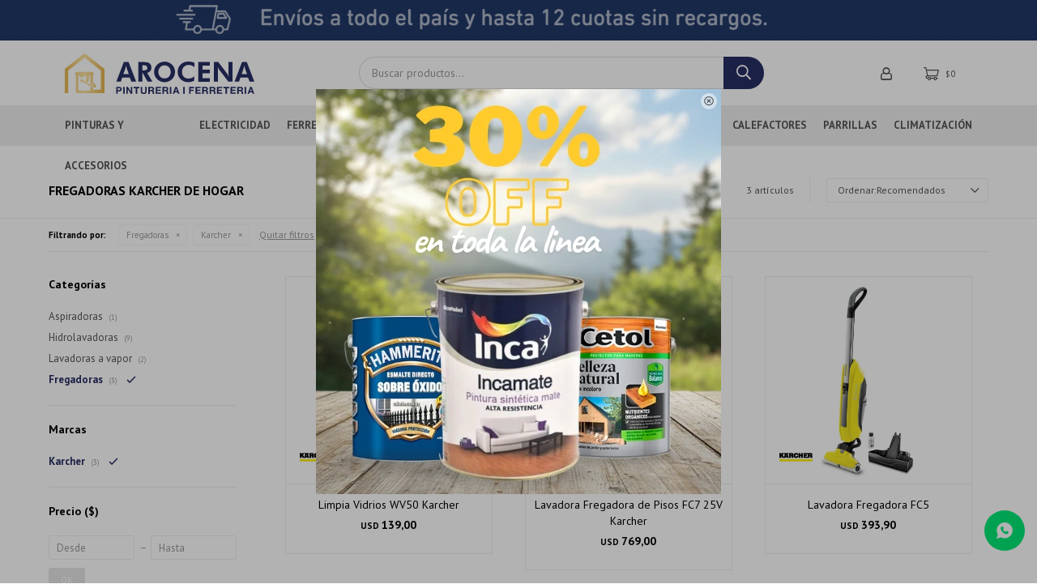

--- FILE ---
content_type: text/html; charset=utf-8
request_url: https://ferreteriaarocena.com.uy/del-hogar/fregadoras?marca=karcher
body_size: 15856
content:
 <!DOCTYPE html> <html lang="es" class="no-js"> <head itemscope itemtype="http://schema.org/WebSite"> <meta charset="utf-8" /> <script> const GOOGLE_MAPS_CHANNEL_ID = '37'; </script> <link rel='preconnect' href='https://f.fcdn.app' /> <link rel='preconnect' href='https://fonts.googleapis.com' /> <link rel='preconnect' href='https://www.facebook.com' /> <link rel='preconnect' href='https://www.google-analytics.com' /> <link rel="dns-prefetch" href="https://cdnjs.cloudflare.com" /> <title itemprop='name'>Fregadoras Karcher De hogar — Ferretería Arocena</title> <meta name="description" content="Fregadoras,Karcher" /> <meta name="keywords" content="Fregadoras,Karcher" /> <link itemprop="url" rel="canonical" href="https://ferreteriaarocena.com.uy/del-hogar/fregadoras?marca=karcher" /> <meta property="og:title" content="Fregadoras Karcher De hogar — Ferretería Arocena" /><meta property="og:description" content="Fregadoras,Karcher" /><meta property="og:type" content="website" /><meta property="og:image" content="https://ferreteriaarocena.com.uy/public/web/img/logo-og.png"/><meta property="og:url" content="https://ferreteriaarocena.com.uy/del-hogar/fregadoras?marca=karcher" /><meta property="og:site_name" content="Ferretería Arocena" /> <meta name='twitter:description' content='Fregadoras,Karcher' /> <meta name='twitter:image' content='https://ferreteriaarocena.com.uy/public/web/img/logo-og.png' /> <meta name='twitter:url' content='https://ferreteriaarocena.com.uy/del-hogar/fregadoras?marca=karcher' /> <meta name='twitter:card' content='summary' /> <meta name='twitter:title' content='Fregadoras Karcher De hogar — Ferretería Arocena' /> <script>document.getElementsByTagName('html')[0].setAttribute('class', 'js ' + ('ontouchstart' in window || navigator.msMaxTouchPoints ? 'is-touch' : 'no-touch'));</script> <script> var FN_TC = { M1 : 38.56, M2 : 1 }; </script> <script>window.dataLayer = window.dataLayer || [];var _tmData = {"fbPixel":"","hotJar":"","zopimId":"","app":"web"};</script> <script>(function(w,d,s,l,i){w[l]=w[l]||[];w[l].push({'gtm.start': new Date().getTime(),event:'gtm.js'});var f=d.getElementsByTagName(s)[0], j=d.createElement(s),dl=l!='dataLayer'?'&l='+l:'';j.setAttribute('defer', 'defer');j.src= 'https://www.googletagmanager.com/gtm.js?id='+i+dl;f.parentNode.insertBefore(j,f); })(window,document,'script','dataLayer','GTM-594Q7K3W');</script> <meta id='viewportMetaTag' name="viewport" content="width=device-width, initial-scale=1.0, maximum-scale=1,user-scalable=no"> <link rel="shortcut icon" href="https://f.fcdn.app/assets/commerce/ferreteriaarocena.com.uy/d376_b1e9/public/web/favicon.ico" /> <link rel="apple-itouch-icon" href="https://f.fcdn.app/assets/commerce/ferreteriaarocena.com.uy/5fe6_4d18/public/web/favicon.png" /> <link rel="preconnect" href="https://fonts.googleapis.com"> <link rel="preconnect" href="https://fonts.gstatic.com" crossorigin> <link href="https://fonts.googleapis.com/css2?family=PT+Sans:wght@400;700&display=swap" rel="stylesheet"> <link href="https://f.fcdn.app/assets/commerce/ferreteriaarocena.com.uy/0000_9fb5/s.42125661335645435555526424258426.css" rel="stylesheet"/> <script src="https://f.fcdn.app/assets/commerce/ferreteriaarocena.com.uy/0000_9fb5/s.19244436881962485475554796153149.js"></script> <!--[if lt IE 9]> <script type="text/javascript" src="https://cdnjs.cloudflare.com/ajax/libs/html5shiv/3.7.3/html5shiv.js"></script> <![endif]--> <link rel="manifest" href="https://f.fcdn.app/assets/manifest.json" /> </head> <body id='pgCatalogo' class='headerMenuFullWidth footer1 headerSubMenuFade buscadorSlideTop compraSlide compraLeft filtrosFixed fichaMobileFixedActions pc-del-hogar items3'> <noscript><iframe src="https://www.googletagmanager.com/ns.html?id=GTM-594Q7K3W" height="0" width="0" style="display:none;visibility:hidden"></iframe></noscript> <div data-id="105" data-area="Top" class="banner"><picture><source media="(min-width: 1280px)" srcset="//f.fcdn.app/imgs/b2a38c/ferreteriaarocena.com.uy/fearuy/1a1e/webp/recursos/431/1920x50/envios-a-todo-el-pais-y-hasta-12.gif" width='1920' height='50' ><source media="(max-width: 1279px) and (min-width: 1024px)" srcset="//f.fcdn.app/imgs/bce6ad/ferreteriaarocena.com.uy/fearuy/97a8/webp/recursos/428/1280x50/untitled-design-5.gif" width='1280' height='50' ><source media="(max-width: 640px) AND (orientation: portrait)" srcset="//f.fcdn.app/imgs/00cb9d/ferreteriaarocena.com.uy/fearuy/a4ab/webp/recursos/430/640x70/640-x-70-1.gif" width='640' height='70' ><source media="(max-width: 1023px)" srcset="//f.fcdn.app/imgs/eceb4d/ferreteriaarocena.com.uy/fearuy/afc0/webp/recursos/429/1024x50/1024-x-50-1.gif" width='1024' height='50' ><img src="//f.fcdn.app/imgs/b2a38c/ferreteriaarocena.com.uy/fearuy/1a1e/webp/recursos/431/1920x50/envios-a-todo-el-pais-y-hasta-12.gif" alt="Envíos gratis" width='1920' height='50' ></picture></div> <script>window.paigoMax = '60000';</script> <div id="pre"> <div id="wrapper"> <header id="header" role="banner"> <div class="cnt"> <div id="logo"><a href="/"><img src="https://f.fcdn.app/assets/commerce/ferreteriaarocena.com.uy/92c2_1278/public/web/img/logo.svg" alt="Ferretería Arocena" /></a></div> <nav id="menu" data-fn="fnMainMenu"> <ul class="lst main"> <li class="it pinturas-y-accesorios"> <a href='https://ferreteriaarocena.com.uy/pinturas-y-accesorios' target='_self' class="tit">Pinturas y Accesorios</a> <div class="subMenu"> <div class="cnt"> <ul> <li class="hdr pinturas"><a target="_self" href="https://ferreteriaarocena.com.uy/pinturas" class="tit">Pinturas</a> <ul class="menuDesplegable-ul"> <li><a href="https://ferreteriaarocena.com.uy/pinturas/cielo-rasos" target="_self">Cielo Rasos</a> </li> <li><a href="https://ferreteriaarocena.com.uy/pinturas/efectos-especiales" target="_self">Efectos Especiales</a> </li> <li><a href="https://ferreteriaarocena.com.uy/pinturas/esmaltes" target="_self">Esmaltes</a> </li> <li><a href="https://ferreteriaarocena.com.uy/pinturas/fondos-y-fijadores" target="_self">Fondos y Fijadores</a> </li> <li><a href="https://ferreteriaarocena.com.uy/pinturas/impermeabilizantes" target="_self">Impermeabilizantes</a> </li> <li><a href="https://ferreteriaarocena.com.uy/pinturas/membranas-liquidas" target="_self">Membranas líquidas</a> </li> <li><a href="https://ferreteriaarocena.com.uy/pinturas/paredes" target="_self">Paredes</a> </li> <li><a href="https://ferreteriaarocena.com.uy/pinturas/pinturas-alta-temperatura" target="_self">Pinturas alta temperatura</a> </li> <li><a href="https://ferreteriaarocena.com.uy/pinturas/piscina" target="_self">Piscina</a> </li> <li><a href="https://ferreteriaarocena.com.uy/pinturas/piso" target="_self">Piso</a> </li> <li><a href="https://ferreteriaarocena.com.uy/pinturas/protectores-para-madera" target="_self">Protectores para madera</a> </li> <li><a href="https://ferreteriaarocena.com.uy/pinturas/tintas-y-entonadores" target="_self">Tintas y entonadores</a> </li> </ul> </li> <li class="hdr accesorios-de-pinturas"><a target="_self" href="https://ferreteriaarocena.com.uy/accesorios-de-pinturas" class="tit">Accesorios de Pinturas</a> <ul class="menuDesplegable-ul"> <li><a href="https://ferreteriaarocena.com.uy/accesorios-de-pinturas/cintas" target="_self">Cintas</a> </li> <li><a href="https://ferreteriaarocena.com.uy/accesorios-de-pinturas/lijas" target="_self">Lijas</a> </li> <li><a href="https://ferreteriaarocena.com.uy/accesorios-de-pinturas/llanas-y-espatulas" target="_self">Llanas y Espátulas</a> </li> <li><a href="https://ferreteriaarocena.com.uy/accesorios-de-pinturas/pinceles" target="_self">Pinceles</a> </li> <li><a href="https://ferreteriaarocena.com.uy/accesorios-de-pinturas/protectores-para-superficies" target="_self">Protectores para superficies</a> </li> <li><a href="https://ferreteriaarocena.com.uy/accesorios-de-pinturas/removedores" target="_self">Removedores</a> </li> <li><a href="https://ferreteriaarocena.com.uy/accesorios-de-pinturas/reparacion-de-superficies" target="_self">Reparación de superficies</a> </li> <li><a href="https://ferreteriaarocena.com.uy/accesorios-de-pinturas/rodillos-y-repuestos" target="_self">Rodillos y repuestos</a> </li> </ul> </li> </ul> </div> </div> </li> <li class="it electricidad"> <a href='https://ferreteriaarocena.com.uy/electricidad' target='_self' class="tit">Electricidad</a> <div class="subMenu"> <div class="cnt"> <ul> <li class="hdr alargues-y-zapatillas"><a target="_self" href="https://ferreteriaarocena.com.uy/electricidad/alargues-y-zapatillas" class="tit">Alargues y zapatillas</a> </li> <li class="hdr cables"><a target="_self" href="https://ferreteriaarocena.com.uy/electricidad/cables" class="tit">Cables</a> </li> <li class="hdr electronica"><a target="_self" href="https://ferreteriaarocena.com.uy/electricidad/electronica" class="tit">Electrónica</a> </li> <li class="hdr iluminacion"><a target="_self" href="https://ferreteriaarocena.com.uy/electricidad/iluminacion" class="tit">Iluminación</a> <ul class="menuDesplegable-ul"> <li><a href="https://ferreteriaarocena.com.uy/electricidad/iluminacion/lamparas" target="_self">Lámparas</a> </li> <li><a href="https://ferreteriaarocena.com.uy/electricidad/iluminacion/luminarias-exterior" target="_self">Luminarias Exterior</a> </li> <li><a href="https://ferreteriaarocena.com.uy/electricidad/iluminacion/luminarias-interior" target="_self">Luminarias Interior</a> </li> <li><a href="https://ferreteriaarocena.com.uy/electricidad/iluminacion/reflectores-led" target="_self">Reflectores Led</a> </li> </ul> </li> <li class="hdr interruptores-y-enchufes"><a target="_self" href="https://ferreteriaarocena.com.uy/electricidad/interruptores-y-enchufes" class="tit">Interruptores y enchufes</a> </li> <li class="hdr sensores"><a target="_self" href="https://ferreteriaarocena.com.uy/electricidad/sensores" class="tit">Sensores</a> </li> <li class="hdr testers"><a target="_self" href="https://ferreteriaarocena.com.uy/electricidad/testers" class="tit">Testers</a> </li> <li class="hdr timers"><a target="_self" href="https://ferreteriaarocena.com.uy/electricidad/timers" class="tit">Timers</a> </li> <li class="hdr otros"><a target="_self" href="https://ferreteriaarocena.com.uy/electricidad/otros" class="tit">Otros</a> </li> </ul> </div> </div> </li> <li class="it ferreteria"> <a href='https://ferreteriaarocena.com.uy/ferreteria' target='_self' class="tit">Ferretería</a> <div class="subMenu"> <div class="cnt"> <ul> <li class="hdr aceites-y-lubricantes"><a target="_self" href="https://ferreteriaarocena.com.uy/ferreteria/aceites-y-lubricantes" class="tit">Aceites y lubricantes</a> </li> <li class="hdr adhesivos"><a target="_self" href="https://ferreteriaarocena.com.uy/ferreteria/adhesivos" class="tit">Adhesivos</a> </li> <li class="hdr cacerolas-y-asaderas"><a target="_self" href="https://ferreteriaarocena.com.uy/ferreteria/cacerolas-y-asaderas" class="tit">Cacerolas y asaderas</a> </li> <li class="hdr candados"><a target="_self" href="https://ferreteriaarocena.com.uy/ferreteria/candados" class="tit">Candados</a> </li> <li class="hdr cepillos"><a target="_self" href="https://ferreteriaarocena.com.uy/ferreteria/cepillos" class="tit">Cepillos</a> </li> <li class="hdr cintas"><a target="_self" href="https://ferreteriaarocena.com.uy/ferreteria/cintas" class="tit">Cintas</a> <ul class="menuDesplegable-ul"> <li><a href="https://ferreteriaarocena.com.uy/ferreteria/cintas/aisladoras" target="_self">Aisladoras</a> </li> <li><a href="https://ferreteriaarocena.com.uy/ferreteria/cintas/antideslizante" target="_self">Antideslizante</a> </li> <li><a href="https://ferreteriaarocena.com.uy/ferreteria/cintas/doble-faz" target="_self">Doble Faz</a> </li> <li><a href="https://ferreteriaarocena.com.uy/ferreteria/cintas/pato" target="_self">Pato</a> </li> </ul> </li> <li class="hdr escaleras"><a target="_self" href="https://ferreteriaarocena.com.uy/ferreteria/escaleras" class="tit">Escaleras</a> </li> <li class="hdr guantes"><a target="_self" href="https://ferreteriaarocena.com.uy/ferreteria/guantes" class="tit">Guantes</a> </li> <li class="hdr insecticidas"><a target="_self" href="https://ferreteriaarocena.com.uy/ferreteria/insecticidas" class="tit">Insecticidas</a> </li> <li class="hdr productos-y-utiles-de-limpieza"><a target="_self" href="https://ferreteriaarocena.com.uy/ferreteria/productos-y-utiles-de-limpieza" class="tit">Productos y útiles de Limpieza</a> </li> <li class="hdr siliconas-y-selladores"><a target="_self" href="https://ferreteriaarocena.com.uy/ferreteria/siliconas-y-selladores" class="tit">Siliconas y selladores</a> </li> <li class="hdr topes-autoadhesivos-y-fieltros"><a target="_self" href="https://ferreteriaarocena.com.uy/ferreteria/topes-autoadhesivos-y-fieltros" class="tit">Topes autoadhesivos y fieltros</a> </li> <li class="hdr otros"><a target="_self" href="https://ferreteriaarocena.com.uy/ferreteria/otros" class="tit">Otros</a> </li> </ul> </div> </div> </li> <li class="it herramientas"> <a href='https://ferreteriaarocena.com.uy/herramientas' target='_self' class="tit">Herramientas</a> <div class="subMenu"> <div class="cnt"> <ul> <li class="hdr herramientas-manuales"><a target="_self" href="https://ferreteriaarocena.com.uy/herramientas-manuales" class="tit">Herramientas Manuales</a> <ul class="menuDesplegable-ul"> <li><a href="https://ferreteriaarocena.com.uy/herramientas-manuales/alicates-pinzas-y-tenazas" target="_self">Alicates, Pinzas y Tenazas</a> </li> <li><a href="https://ferreteriaarocena.com.uy/herramientas-manuales/amoladoras" target="_self">Amoladoras</a> </li> <li><a href="https://ferreteriaarocena.com.uy/herramientas-manuales/arcos-de-sierra" target="_self">Arcos de sierra</a> </li> <li><a href="https://ferreteriaarocena.com.uy/herramientas-manuales/brocas" target="_self">Brocas</a> </li> <li><a href="https://ferreteriaarocena.com.uy/herramientas-manuales/cajas-de-herramientas" target="_self">Cajas de herramientas</a> </li> <li><a href="https://ferreteriaarocena.com.uy/herramientas-manuales/caretas-de-soldar" target="_self">Caretas de soldar</a> </li> <li><a href="https://ferreteriaarocena.com.uy/herramientas-manuales/cinturones-porta-herramientas" target="_self">Cinturones porta herramientas</a> </li> <li><a href="https://ferreteriaarocena.com.uy/herramientas-manuales/compresores" target="_self">Compresores</a> </li> <li><a href="https://ferreteriaarocena.com.uy/herramientas-manuales/cortabulones" target="_self">Cortabulones</a> </li> <li><a href="https://ferreteriaarocena.com.uy/herramientas-manuales/cucharas-y-fretachos" target="_self">Cucharas y fretachos</a> </li> <li><a href="https://ferreteriaarocena.com.uy/herramientas-manuales/dados" target="_self">Dados</a> </li> <li><a href="https://ferreteriaarocena.com.uy/herramientas-manuales/destornilladores" target="_self">Destornilladores</a> </li> <li><a href="https://ferreteriaarocena.com.uy/herramientas-manuales/discos" target="_self">Discos</a> </li> <li><a href="https://ferreteriaarocena.com.uy/herramientas-manuales/engrampadoras" target="_self">Engrampadoras</a> </li> <li><a href="https://ferreteriaarocena.com.uy/herramientas-manuales/equipos-de-pintar-y-batidores" target="_self">Equipos de pintar y batidores</a> </li> <li><a href="https://ferreteriaarocena.com.uy/herramientas-manuales/formones" target="_self">Formones</a> </li> <li><a href="https://ferreteriaarocena.com.uy/herramientas-manuales/hachas" target="_self">Hachas</a> </li> <li><a href="https://ferreteriaarocena.com.uy/herramientas-manuales/infladores" target="_self">Infladores</a> </li> <li><a href="https://ferreteriaarocena.com.uy/herramientas-manuales/ingletadoras" target="_self">Ingletadoras</a> </li> <li><a href="https://ferreteriaarocena.com.uy/herramientas-manuales/llaves-y-dados" target="_self">Llaves y dados</a> </li> <li><a href="https://ferreteriaarocena.com.uy/herramientas-manuales/martillos" target="_self">Martillos</a> </li> <li><a href="https://ferreteriaarocena.com.uy/herramientas-manuales/mechas" target="_self">Mechas</a> </li> <li><a href="https://ferreteriaarocena.com.uy/herramientas-manuales/medicion" target="_self">Medición</a> </li> <li><a href="https://ferreteriaarocena.com.uy/herramientas-manuales/morzas" target="_self">Morzas</a> </li> <li><a href="https://ferreteriaarocena.com.uy/herramientas-manuales/niveles" target="_self">Niveles</a> </li> <li><a href="https://ferreteriaarocena.com.uy/herramientas-manuales/niveles-laser" target="_self">Niveles Láser</a> </li> <li><a href="https://ferreteriaarocena.com.uy/herramientas-manuales/organizadores" target="_self">Organizadores</a> </li> <li><a href="https://ferreteriaarocena.com.uy/herramientas-manuales/pistolas-de-silicona" target="_self">Pistolas de silicona</a> </li> <li><a href="https://ferreteriaarocena.com.uy/herramientas-manuales/prensas" target="_self">Prensas</a> </li> <li><a href="https://ferreteriaarocena.com.uy/herramientas-manuales/puntas-destornillador" target="_self">Puntas destornillador</a> </li> <li><a href="https://ferreteriaarocena.com.uy/herramientas-manuales/remachadoras" target="_self">Remachadoras</a> </li> <li><a href="https://ferreteriaarocena.com.uy/herramientas-manuales/serruchos" target="_self">Serruchos</a> </li> <li><a href="https://ferreteriaarocena.com.uy/herramientas-manuales/termofusora" target="_self">Termofusora</a> </li> <li><a href="https://ferreteriaarocena.com.uy/herramientas-manuales/tijeras-chapista" target="_self">Tijeras chapista</a> </li> <li><a href="https://ferreteriaarocena.com.uy/herramientas-manuales/trinchetas" target="_self">Trinchetas</a> </li> <li><a href="https://ferreteriaarocena.com.uy/herramientas-manuales/caladoras" target="_self">Caladoras</a> </li> </ul> </li> <li class="hdr herramientas-electricas"><a target="_self" href="https://ferreteriaarocena.com.uy/herramientas-electricas" class="tit">Herramientas Eléctricas</a> <ul class="menuDesplegable-ul"> <li><a href="https://ferreteriaarocena.com.uy/herramientas-electricas/alicates-pinzas-y-tenazas" target="_self">Alicates, Pinzas y Tenazas</a> </li> <li><a href="https://ferreteriaarocena.com.uy/herramientas-electricas/amoladoras" target="_self">Amoladoras</a> </li> <li><a href="https://ferreteriaarocena.com.uy/herramientas-electricas/aspiradoras" target="_self">Aspiradoras</a> </li> <li><a href="https://ferreteriaarocena.com.uy/herramientas-electricas/baterias-y-cargadores" target="_self">Baterías y Cargadores</a> </li> <li><a href="https://ferreteriaarocena.com.uy/herramientas-electricas/equipos-de-pintar-y-batidores" target="_self">Equipos de pintar y batidores</a> </li> <li><a href="https://ferreteriaarocena.com.uy/herramientas-electricas/fresadoras-y-routers" target="_self">Fresadoras y Routers</a> </li> <li><a href="https://ferreteriaarocena.com.uy/herramientas-electricas/hidrolavadoras" target="_self">Hidrolavadoras</a> </li> <li><a href="https://ferreteriaarocena.com.uy/herramientas-electricas/infladores" target="_self">Infladores</a> </li> <li><a href="https://ferreteriaarocena.com.uy/herramientas-electricas/lijadoras" target="_self">Lijadoras</a> </li> <li><a href="https://ferreteriaarocena.com.uy/herramientas-electricas/martillos" target="_self">Martillos</a> </li> <li><a href="https://ferreteriaarocena.com.uy/herramientas-electricas/pistolas-de-calor" target="_self">Pistolas de Calor</a> </li> <li><a href="https://ferreteriaarocena.com.uy/herramientas-electricas/pistolas-de-silicona" target="_self">Pistolas de silicona</a> </li> <li><a href="https://ferreteriaarocena.com.uy/herramientas-electricas/rotomartillos" target="_self">Rotomartillos</a> </li> <li><a href="https://ferreteriaarocena.com.uy/herramientas-electricas/sierras" target="_self">Sierras</a> </li> <li><a href="https://ferreteriaarocena.com.uy/herramientas-electricas/soldadoras" target="_self">Soldadoras</a> </li> <li><a href="https://ferreteriaarocena.com.uy/herramientas-electricas/taladros-y-atornilladores" target="_self">Taladros y Atornilladores</a> </li> <li><a href="https://ferreteriaarocena.com.uy/herramientas-electricas/termofusora" target="_self">Termofusora</a> </li> <li><a href="https://ferreteriaarocena.com.uy/herramientas-electricas/tornos" target="_self">Tornos</a> </li> <li><a href="https://ferreteriaarocena.com.uy/herramientas-electricas/garlopas" target="_self">Garlopas</a> </li> <li><a href="https://ferreteriaarocena.com.uy/herramientas-electricas/caladoras" target="_self">Caladoras</a> </li> <li><a href="https://ferreteriaarocena.com.uy/herramientas-electricas/fregadoras" target="_self">Fregadoras</a> </li> </ul> </li> <li class="hdr herramientas-a-bateria"><a target="_self" href="https://ferreteriaarocena.com.uy/herramientas-a-bateria" class="tit">Herramientas a Batería</a> <ul class="menuDesplegable-ul"> <li><a href="https://ferreteriaarocena.com.uy/herramientas-a-bateria/amoladoras" target="_self">Amoladoras</a> </li> <li><a href="https://ferreteriaarocena.com.uy/herramientas-a-bateria/baterias-y-cargadores" target="_self">Baterías y Cargadores</a> </li> <li><a href="https://ferreteriaarocena.com.uy/herramientas-a-bateria/destornilladores" target="_self">Destornilladores</a> </li> <li><a href="https://ferreteriaarocena.com.uy/herramientas-a-bateria/fresadoras-y-routers" target="_self">Fresadoras y Routers</a> </li> <li><a href="https://ferreteriaarocena.com.uy/herramientas-a-bateria/lijadoras" target="_self">Lijadoras</a> </li> <li><a href="https://ferreteriaarocena.com.uy/herramientas-a-bateria/medicion" target="_self">Medición</a> </li> <li><a href="https://ferreteriaarocena.com.uy/herramientas-a-bateria/niveles-laser" target="_self">Niveles Láser</a> </li> <li><a href="https://ferreteriaarocena.com.uy/herramientas-a-bateria/pistolas-de-calor" target="_self">Pistolas de Calor</a> </li> <li><a href="https://ferreteriaarocena.com.uy/herramientas-a-bateria/rotomartillos" target="_self">Rotomartillos</a> </li> <li><a href="https://ferreteriaarocena.com.uy/herramientas-a-bateria/sierras" target="_self">Sierras</a> </li> <li><a href="https://ferreteriaarocena.com.uy/herramientas-a-bateria/taladros-y-atornilladores" target="_self">Taladros y Atornilladores</a> </li> <li><a href="https://ferreteriaarocena.com.uy/herramientas-a-bateria/tijeras-chapista" target="_self">Tijeras chapista</a> </li> <li><a href="https://ferreteriaarocena.com.uy/herramientas-a-bateria/vibradores-de-hormigon" target="_self">Vibradores de Hormigón</a> </li> </ul> </li> <li class="hdr herramientas-de-construccion"><a target="_self" href="https://ferreteriaarocena.com.uy/herramientas-de-construccion" class="tit">Herramientas de Construcción</a> <ul class="menuDesplegable-ul"> <li><a href="https://ferreteriaarocena.com.uy/herramientas-de-construccion/hormigoneras" target="_self">Hormigoneras</a> </li> <li><a href="https://ferreteriaarocena.com.uy/herramientas-de-construccion/niveles-laser" target="_self">Niveles Láser</a> </li> <li><a href="https://ferreteriaarocena.com.uy/herramientas-de-construccion/puntas-y-cortahierros" target="_self">Puntas y cortahierros</a> </li> </ul> </li> <li class="hdr del-hogar"><a target="_self" href="https://ferreteriaarocena.com.uy/del-hogar" class="tit">Herramientas del Hogar</a> <ul class="menuDesplegable-ul"> <li><a href="https://ferreteriaarocena.com.uy/del-hogar/aspiradoras" target="_self">Aspiradoras</a> </li> <li><a href="https://ferreteriaarocena.com.uy/del-hogar/baterias-y-cargadores" target="_self">Baterías y Cargadores</a> </li> <li><a href="https://ferreteriaarocena.com.uy/del-hogar/hidrolavadoras" target="_self">Hidrolavadoras</a> </li> <li><a href="https://ferreteriaarocena.com.uy/del-hogar/lavadoras-a-vapor" target="_self">Lavadoras a vapor</a> </li> <li><a href="https://ferreteriaarocena.com.uy/del-hogar/fregadoras" target="_self">Fregadoras</a> </li> </ul> </li> </ul> </div> </div> </li> <li class="it jardin"> <a href='https://ferreteriaarocena.com.uy/jardin' target='_self' class="tit">Jardín</a> <div class="subMenu"> <div class="cnt"> <ul> <li class="hdr herramientas-de-jardin-a-bateria"><a target="_self" href="https://ferreteriaarocena.com.uy/herramientas-de-jardin-a-bateria" class="tit">Herramientas de Jardín a Batería</a> <ul class="menuDesplegable-ul"> <li><a href="https://ferreteriaarocena.com.uy/herramientas-de-jardin-a-bateria/bordeadoras" target="_self">Bordeadoras</a> </li> <li><a href="https://ferreteriaarocena.com.uy/herramientas-de-jardin-a-bateria/cortacercos" target="_self">Cortacercos</a> </li> <li><a href="https://ferreteriaarocena.com.uy/herramientas-de-jardin-a-bateria/motosierras" target="_self">Motosierras</a> </li> <li><a href="https://ferreteriaarocena.com.uy/herramientas-de-jardin-a-bateria/soplaspiradoras" target="_self">Soplaspiradoras</a> </li> <li><a href="https://ferreteriaarocena.com.uy/herramientas-de-jardin-a-bateria/tijeras-de-podar" target="_self">Tijeras de podar</a> </li> </ul> </li> <li class="hdr herramienta-de-jardin-electrica"><a target="_self" href="https://ferreteriaarocena.com.uy/herramienta-de-jardin-electrica" class="tit">Herramientas de Jardín Eléctricas</a> <ul class="menuDesplegable-ul"> <li><a href="https://ferreteriaarocena.com.uy/herramienta-de-jardin-electrica/bombas-de-desagote" target="_self">Bombas de desagote</a> </li> <li><a href="https://ferreteriaarocena.com.uy/herramienta-de-jardin-electrica/bordeadoras" target="_self">Bordeadoras</a> </li> <li><a href="https://ferreteriaarocena.com.uy/herramienta-de-jardin-electrica/cortacercos" target="_self">Cortacercos</a> </li> <li><a href="https://ferreteriaarocena.com.uy/herramienta-de-jardin-electrica/riego-automatico" target="_self">Riego automático</a> </li> <li><a href="https://ferreteriaarocena.com.uy/herramienta-de-jardin-electrica/soplaspiradoras" target="_self">Soplaspiradoras</a> </li> </ul> </li> <li class="hdr herramientas-de-jardin-a-nafta"><a target="_self" href="https://ferreteriaarocena.com.uy/herramientas-de-jardin-a-nafta" class="tit">Herramientas de Jardín a Nafta</a> <ul class="menuDesplegable-ul"> <li><a href="https://ferreteriaarocena.com.uy/herramientas-de-jardin-a-nafta/cortacercos" target="_self">Cortacercos</a> </li> <li><a href="https://ferreteriaarocena.com.uy/herramientas-de-jardin-a-nafta/desmalezadoras" target="_self">Desmalezadoras</a> </li> <li><a href="https://ferreteriaarocena.com.uy/herramientas-de-jardin-a-nafta/motosierras" target="_self">Motosierras</a> </li> </ul> </li> <li class="hdr riego-automatico"><a target="_self" href="https://ferreteriaarocena.com.uy/jardin/riego-automatico" class="tit">Riego automático</a> <ul class="menuDesplegable-ul"> <li><a href="https://ferreteriaarocena.com.uy/jardin/riego-automatico/boquillas-de-riego" target="_self">Boquillas de riego</a> </li> <li><a href="https://ferreteriaarocena.com.uy/jardin/riego-automatico/aspersores" target="_self">Aspersores</a> </li> <li><a href="https://ferreteriaarocena.com.uy/jardin/riego-automatico/electrovalvulas" target="_self">Electroválvulas</a> </li> <li><a href="https://ferreteriaarocena.com.uy/jardin/riego-automatico/programadores" target="_self">Programadores</a> </li> </ul> </li> </ul> </div> </div> </li> <li class="it construccion"> <a href='https://ferreteriaarocena.com.uy/construccion' target='_self' class="tit">Construcción</a> <div class="subMenu"> <div class="cnt"> <ul> <li class="hdr acelerantes-y-limpieza-de-obra"><a target="_self" href="https://ferreteriaarocena.com.uy/construccion/acelerantes-y-limpieza-de-obra" class="tit">Acelerantes y Limpieza de obra</a> </li> <li class="hdr andamios"><a target="_self" href="https://ferreteriaarocena.com.uy/construccion/andamios" class="tit">Andamios</a> </li> <li class="hdr baldes"><a target="_self" href="https://ferreteriaarocena.com.uy/construccion/baldes" class="tit">Baldes</a> </li> <li class="hdr bindas-y-pastinas"><a target="_self" href="https://ferreteriaarocena.com.uy/construccion/bindas-y-pastinas" class="tit">Bindas y Pastinas</a> </li> <li class="hdr carretillas-y-carros"><a target="_self" href="https://ferreteriaarocena.com.uy/construccion/carretillas-y-carros" class="tit">Carretillas y carros</a> </li> <li class="hdr espuma-de-poliuretano"><a target="_self" href="https://ferreteriaarocena.com.uy/construccion/espuma-de-poliuretano" class="tit">Espuma de poliuretano</a> </li> <li class="hdr macetas"><a target="_self" href="https://ferreteriaarocena.com.uy/construccion/macetas" class="tit">Macetas</a> </li> <li class="hdr membranas-asfalticas"><a target="_self" href="https://ferreteriaarocena.com.uy/construccion/membranas-asfalticas" class="tit">Membranas asfálticas</a> </li> <li class="hdr palas-y-picos"><a target="_self" href="https://ferreteriaarocena.com.uy/construccion/palas-y-picos" class="tit">Palas y picos</a> </li> <li class="hdr proteccion-personal"><a target="_self" href="https://ferreteriaarocena.com.uy/construccion/proteccion-personal" class="tit">Protección personal</a> <ul class="menuDesplegable-ul"> <li><a href="https://ferreteriaarocena.com.uy/construccion/proteccion-personal/cascos" target="_self">Cascos</a> </li> <li><a href="https://ferreteriaarocena.com.uy/construccion/proteccion-personal/fajas" target="_self">Fajas</a> </li> <li><a href="https://ferreteriaarocena.com.uy/construccion/proteccion-personal/gafas" target="_self">Gafas</a> </li> <li><a href="https://ferreteriaarocena.com.uy/construccion/proteccion-personal/protectores-de-oido" target="_self">Protectores de oído</a> </li> <li><a href="https://ferreteriaarocena.com.uy/construccion/proteccion-personal/zapatos-y-botas" target="_self">Zapatos y botas</a> </li> </ul> </li> <li class="hdr revoques"><a target="_self" href="https://ferreteriaarocena.com.uy/construccion/revoques" class="tit">Revoques</a> </li> <li class="hdr otros"><a target="_self" href="https://ferreteriaarocena.com.uy/construccion/otros" class="tit">Otros</a> </li> </ul> </div> </div> </li> <li class="it piscinas"> <a href='https://ferreteriaarocena.com.uy/piscinas' target='_self' class="tit">Piscinas</a> <div class="subMenu"> <div class="cnt"> <ul> <li class="hdr limpieza-de-piscinas"><a target="_self" href="https://ferreteriaarocena.com.uy/piscinas/limpieza-de-piscinas" class="tit">Limpieza de Piscinas</a> </li> <li class="hdr piscinas-estructurales"><a target="_self" href="https://ferreteriaarocena.com.uy/piscinas/piscinas-estructurales" class="tit">Piscinas estructurales</a> </li> <li class="hdr tratamiento-de-agua"><a target="_self" href="https://ferreteriaarocena.com.uy/piscinas/tratamiento-de-agua" class="tit">Tratamiento de Agua</a> </li> </ul> </div> </div> </li> <li class="it sanitaria"> <a href='https://ferreteriaarocena.com.uy/sanitaria' target='_self' class="tit">Sanitaria</a> <div class="subMenu"> <div class="cnt"> <ul> <li class="hdr colillas"><a target="_self" href="https://ferreteriaarocena.com.uy/sanitaria/colillas" class="tit">Colillas</a> </li> <li class="hdr griferia-y-accesorios"><a target="_self" href="https://ferreteriaarocena.com.uy/sanitaria/griferia-y-accesorios" class="tit">Griferia y accesorios</a> </li> <li class="hdr rejillas"><a target="_self" href="https://ferreteriaarocena.com.uy/sanitaria/rejillas" class="tit">Rejillas</a> </li> <li class="hdr sifones-y-valvulas"><a target="_self" href="https://ferreteriaarocena.com.uy/sanitaria/sifones-y-valvulas" class="tit">Sifones y válvulas</a> </li> <li class="hdr otros"><a target="_self" href="https://ferreteriaarocena.com.uy/sanitaria/otros" class="tit">Otros</a> </li> </ul> </div> </div> </li> <li class="it calefactores"> <a href='https://ferreteriaarocena.com.uy/calefactores' target='_self' class="tit">Calefactores</a> <div class="subMenu"> <div class="cnt"> <ul> <li class="hdr calefactores-a-pellet"><a target="_self" href="https://ferreteriaarocena.com.uy/calefactores/calefactores-a-pellet" class="tit">Calefactores a Pellet</a> </li> <li class="hdr calefactores-doble-combustion"><a target="_self" href="https://ferreteriaarocena.com.uy/calefactores/calefactores-doble-combustion" class="tit">Calefactores doble combustión</a> </li> <li class="hdr insertos-doble-combustion"><a target="_self" href="https://ferreteriaarocena.com.uy/calefactores/insertos-doble-combustion" class="tit">Insertos doble combustión</a> </li> <li class="hdr accesorios"><a target="_self" href="https://ferreteriaarocena.com.uy/calefactores/accesorios" class="tit">Accesorios</a> </li> </ul> </div> </div> </li> <li class="it parrillas"> <a href='https://ferreteriaarocena.com.uy/parrillas' target='_self' class="tit">Parrillas</a> <div class="subMenu"> <div class="cnt"> <ul> <li class="hdr ahumadores"><a target="_self" href="https://ferreteriaarocena.com.uy/parrillas/ahumadores" class="tit">Ahumadores</a> </li> <li class="hdr parrillas"><a target="_self" href="https://ferreteriaarocena.com.uy/parrillas/parrillas" class="tit">Parrillas</a> </li> <li class="hdr accesorios"><a target="_self" href="https://ferreteriaarocena.com.uy/parrillas/accesorios" class="tit">Accesorios</a> </li> </ul> </div> </div> </li> <li class="it climatizacion"> <a href='https://ferreteriaarocena.com.uy/climatizacion' target='_self' class="tit">Climatización</a> <div class="subMenu"> <div class="cnt"> <ul> <li class="hdr splits-inverter"><a target="_self" href="https://ferreteriaarocena.com.uy/climatizacion/splits-inverter" class="tit">Splits Inverter</a> </li> <li class="hdr ventiladores"><a target="_self" href="https://ferreteriaarocena.com.uy/climatizacion/ventiladores" class="tit">Ventiladores</a> </li> </ul> </div> </div> </li> </ul> </nav> <div class="toolsItem frmBusqueda" data-version='1'> <button type="button" class="btnItem btnMostrarBuscador"> <span class="ico"></span> <span class="txt"></span> </button> <form action="/catalogo"> <div class="cnt"> <span class="btnCerrar"> <span class="ico"></span> <span class="txt"></span> </span> <label class="lbl"> <b>Buscar productos</b> <input maxlength="48" required="" autocomplete="off" type="search" name="q" placeholder="Buscar productos..." /> </label> <button class="btnBuscar" type="submit"> <span class="ico"></span> <span class="txt"></span> </button> </div> </form> </div> <div class="toolsItem accesoMiCuentaCnt" data-logged="off" data-version='1'> <a href="/mi-cuenta" class="btnItem btnMiCuenta"> <span class="ico"></span> <span class="txt"></span> <span class="usuario"> <span class="nombre"></span> <span class="apellido"></span> </span> </a> <div class="miCuentaMenu"> <ul class="lst"> <li class="it"><a href='/mi-cuenta/mis-datos' class="tit" >Mis datos</a></li> <li class="it"><a href='/mi-cuenta/direcciones' class="tit" >Mis direcciones</a></li> <li class="it"><a href='/mi-cuenta/compras' class="tit" >Mis compras</a></li> <li class="it"><a href='/mi-cuenta/wish-list' class="tit" >Wish List</a></li> <li class="it itSalir"><a href='/salir' class="tit" >Salir</a></li> </ul> </div> </div> <div id="miCompra" data-show="off" data-fn="fnMiCompra" class="toolsItem" data-version="1"> </div> <div id="infoTop"><span class="tel">2604 39 42 - 097 990 541</span> <span class="info">Lunes a Viernes de 08:00 a 19:00 hs y Sabados de 08:00 a 18:00 hs</span></div> <a id="btnMainMenuMobile" href="javascript:mainMenuMobile.show();"><span class="ico">&#59421;</span><span class="txt">Menú</span></a> </div> </header> <!-- end:header --> <div data-id="105" data-area="Top" class="banner"><picture><source media="(min-width: 1280px)" srcset="//f.fcdn.app/imgs/b2a38c/ferreteriaarocena.com.uy/fearuy/1a1e/webp/recursos/431/1920x50/envios-a-todo-el-pais-y-hasta-12.gif" width='1920' height='50' ><source media="(max-width: 1279px) and (min-width: 1024px)" srcset="//f.fcdn.app/imgs/bce6ad/ferreteriaarocena.com.uy/fearuy/97a8/webp/recursos/428/1280x50/untitled-design-5.gif" width='1280' height='50' ><source media="(max-width: 640px) AND (orientation: portrait)" srcset="//f.fcdn.app/imgs/00cb9d/ferreteriaarocena.com.uy/fearuy/a4ab/webp/recursos/430/640x70/640-x-70-1.gif" width='640' height='70' ><source media="(max-width: 1023px)" srcset="//f.fcdn.app/imgs/eceb4d/ferreteriaarocena.com.uy/fearuy/afc0/webp/recursos/429/1024x50/1024-x-50-1.gif" width='1024' height='50' ><img src="//f.fcdn.app/imgs/b2a38c/ferreteriaarocena.com.uy/fearuy/1a1e/webp/recursos/431/1920x50/envios-a-todo-el-pais-y-hasta-12.gif" alt="Envíos gratis" width='1920' height='50' ></picture></div> <div id="central" data-catalogo="on" data-tit="Fregadoras Karcher De hogar " data-url="https://ferreteriaarocena.com.uy/del-hogar/fregadoras?marca=karcher" data-total="3" data-pc="del-hogar"> <div id="wrapperFicha"></div> <div class='hdr'> <h1 class="tit">Fregadoras Karcher De hogar</h1> <div class="tools"> <div class="tot">3 artículos </div> <span class="btn btn01 btnMostrarFiltros" title="Filtrar productos"></span> <div class="orden"><select name='ord' class="custom" id='cboOrdenCatalogo' data-pred="rec" ><option value="rec" selected="selected" >Recomendados</option><option value="new" >Recientes</option><option value="cat" >Categoría</option><option value="pra" >Menor precio</option><option value="prd" >Mayor precio</option></select></div> </div> </div> <div id="catalogoFiltrosSeleccionados"><strong class=tit>Filtrando por:</strong><a rel="nofollow" href="https://ferreteriaarocena.com.uy/del-hogar?marca=karcher" title="Quitar" class="it" data-tipo="categoria">Fregadoras</a><a rel="nofollow" href="https://ferreteriaarocena.com.uy/del-hogar/fregadoras" title="Quitar" class="it" data-tipo="marca">Karcher</a><a rel="nofollow" href="https://ferreteriaarocena.com.uy/del-hogar" class="btnLimpiarFiltros">Quitar filtros</a></div> <section id="main" role="main"> <div id='catalogoProductos' class='articleList aListProductos ' data-tot='3' data-totAbs='3' data-cargarVariantes='1'><div class='it grp12 grp17 grp39 grp40 grp42 grp45 grp57' data-disp='0' data-codProd='16331690' data-codVar='16331690' data-im='//f.fcdn.app/assets/nd.png'><div class='cnt'><a class="img" href="https://ferreteriaarocena.com.uy/catalogo/limpia-vidrios-wv50-karcher_16331690_16331690" title="Limpia Vidrios WV50 Karcher"> <div class="logoMarca"><img loading='lazy' src='//f.fcdn.app/imgs/f65d9c/ferreteriaarocena.com.uy/fearuy/cf96/webp/marcas/karcher/0x0/karcher' alt='Karcher' /></div> <div class="cocardas"></div> <img loading='lazy' src='//f.fcdn.app/imgs/cd59d7/ferreteriaarocena.com.uy/fearuy/5c65/webp/catalogo/16331690_16331690_1/460x460/limpia-vidrios-wv50-karcher-limpia-vidrios-wv50-karcher.jpg' alt='Limpia Vidrios WV50 Karcher Limpia Vidrios WV50 Karcher' width='460' height='460' /> </a> <div class="info"> <a class="tit" href="https://ferreteriaarocena.com.uy/catalogo/limpia-vidrios-wv50-karcher_16331690_16331690" title="Limpia Vidrios WV50 Karcher">Limpia Vidrios WV50 Karcher</a> <div class="precios"> <strong class="precio venta"><span class="sim">USD</span> <span class="monto">139,00</span></strong> </div> <!--<button class="btn btn01 btnComprar" onclick="miCompra.agregarArticulo('1:16331690:16331690:U:1',1)" data-sku="1:16331690:16331690:U:1"><span></span></button>--> <div class="variantes"></div> <!--<div class="marca">Karcher</div>--> <!--<div class="desc">Limpia Vidrios WV50 Karcher</div>--> </div><input type="hidden" class="json" style="display:none" value="{&quot;sku&quot;:{&quot;fen&quot;:&quot;1:16331690:16331690:U:1&quot;,&quot;com&quot;:&quot;16331690::U&quot;},&quot;producto&quot;:{&quot;codigo&quot;:&quot;16331690&quot;,&quot;nombre&quot;:&quot;Limpia Vidrios WV50 Karcher&quot;,&quot;categoria&quot;:&quot;Fregadoras&quot;,&quot;marca&quot;:&quot;Karcher&quot;},&quot;variante&quot;:{&quot;codigo&quot;:&quot;16331690&quot;,&quot;codigoCompleto&quot;:&quot;1633169016331690&quot;,&quot;nombre&quot;:&quot;Limpia Vidrios WV50 Karcher&quot;,&quot;nombreCompleto&quot;:&quot;Limpia Vidrios WV50 Karcher&quot;,&quot;img&quot;:{&quot;u&quot;:&quot;\/\/f.fcdn.app\/imgs\/bc4ce4\/ferreteriaarocena.com.uy\/fearuy\/5c65\/webp\/catalogo\/16331690_16331690_1\/1024-1024\/limpia-vidrios-wv50-karcher-limpia-vidrios-wv50-karcher.jpg&quot;},&quot;url&quot;:&quot;https:\/\/ferreteriaarocena.com.uy\/catalogo\/limpia-vidrios-wv50-karcher_16331690_16331690&quot;,&quot;tieneStock&quot;:false,&quot;ordenVariante&quot;:&quot;999&quot;},&quot;nomPresentacion&quot;:&quot;Talle \u00fanico&quot;,&quot;nombre&quot;:&quot;Limpia Vidrios WV50 Karcher&quot;,&quot;nombreCompleto&quot;:&quot;Limpia Vidrios WV50 Karcher&quot;,&quot;precioMonto&quot;:139,&quot;moneda&quot;:{&quot;nom&quot;:&quot;M2&quot;,&quot;nro&quot;:840,&quot;cod&quot;:&quot;USD&quot;,&quot;sim&quot;:&quot;USD&quot;},&quot;sale&quot;:false,&quot;outlet&quot;:false,&quot;nuevo&quot;:false}" /></div></div><div class='it grp17 grp39 grp40 grp42 grp45 grp57' data-disp='0' data-codProd='50302' data-codVar='50302' data-im='//f.fcdn.app/assets/nd.png'><div class='cnt'><a class="img" href="https://ferreteriaarocena.com.uy/catalogo/lavadora-fregadora-de-pisos-fc7-25v-karcher_50302_50302" title="Lavadora Fregadora de Pisos FC7 25V Karcher"> <div class="logoMarca"><img loading='lazy' src='//f.fcdn.app/imgs/f65d9c/ferreteriaarocena.com.uy/fearuy/cf96/webp/marcas/karcher/0x0/karcher' alt='Karcher' /></div> <div class="cocardas"></div> <img loading='lazy' src='//f.fcdn.app/imgs/4b3e8c/ferreteriaarocena.com.uy/fearuy/ac71/webp/catalogo/50302_50302_1/460x460/lavadora-fregadora-de-pisos-fc7-25v-karcher-lavadora-fregadora-de-pisos-fc7-25v-karcher.jpg' alt='Lavadora Fregadora de Pisos FC7 25V Karcher Lavadora Fregadora de Pisos FC7 25V Karcher' width='460' height='460' /> <span data-fn="fnLoadImg" data-src="//f.fcdn.app/imgs/a6e8bc/ferreteriaarocena.com.uy/fearuy/7d4c/webp/catalogo/50302_50302_2/460x460/lavadora-fregadora-de-pisos-fc7-25v-karcher-lavadora-fregadora-de-pisos-fc7-25v-karcher.jpg" data-alt="" data-w="460" data-h="460"></span> </a> <div class="info"> <a class="tit" href="https://ferreteriaarocena.com.uy/catalogo/lavadora-fregadora-de-pisos-fc7-25v-karcher_50302_50302" title="Lavadora Fregadora de Pisos FC7 25V Karcher">Lavadora Fregadora de Pisos FC7 25V Karcher</a> <div class="precios"> <strong class="precio venta"><span class="sim">USD</span> <span class="monto">769,00</span></strong> </div> <!--<button class="btn btn01 btnComprar" onclick="miCompra.agregarArticulo('1:50302:50302:U:1',1)" data-sku="1:50302:50302:U:1"><span></span></button>--> <div class="variantes"></div> <!--<div class="marca">Karcher</div>--> <!--<div class="desc">Lavadora Fregadora de Pisos FC 7 25V Karcher</div>--> </div><input type="hidden" class="json" style="display:none" value="{&quot;sku&quot;:{&quot;fen&quot;:&quot;1:50302:50302:U:1&quot;,&quot;com&quot;:&quot;50302::U&quot;},&quot;producto&quot;:{&quot;codigo&quot;:&quot;50302&quot;,&quot;nombre&quot;:&quot;Lavadora Fregadora de Pisos FC7 25V Karcher&quot;,&quot;categoria&quot;:&quot;Fregadoras&quot;,&quot;marca&quot;:&quot;Karcher&quot;},&quot;variante&quot;:{&quot;codigo&quot;:&quot;50302&quot;,&quot;codigoCompleto&quot;:&quot;5030250302&quot;,&quot;nombre&quot;:&quot;Lavadora Fregadora de Pisos FC7 25V Karcher&quot;,&quot;nombreCompleto&quot;:&quot;Lavadora Fregadora de Pisos FC7 25V Karcher&quot;,&quot;img&quot;:{&quot;u&quot;:&quot;\/\/f.fcdn.app\/imgs\/7f5c30\/ferreteriaarocena.com.uy\/fearuy\/ac71\/webp\/catalogo\/50302_50302_1\/1024-1024\/lavadora-fregadora-de-pisos-fc7-25v-karcher-lavadora-fregadora-de-pisos-fc7-25v-karcher.jpg&quot;},&quot;url&quot;:&quot;https:\/\/ferreteriaarocena.com.uy\/catalogo\/lavadora-fregadora-de-pisos-fc7-25v-karcher_50302_50302&quot;,&quot;tieneStock&quot;:false,&quot;ordenVariante&quot;:&quot;999&quot;},&quot;nomPresentacion&quot;:&quot;Talle \u00fanico&quot;,&quot;nombre&quot;:&quot;Lavadora Fregadora de Pisos FC7 25V Karcher&quot;,&quot;nombreCompleto&quot;:&quot;Lavadora Fregadora de Pisos FC7 25V Karcher&quot;,&quot;precioMonto&quot;:769,&quot;moneda&quot;:{&quot;nom&quot;:&quot;M2&quot;,&quot;nro&quot;:840,&quot;cod&quot;:&quot;USD&quot;,&quot;sim&quot;:&quot;USD&quot;},&quot;sale&quot;:false,&quot;outlet&quot;:false,&quot;nuevo&quot;:false}" /></div></div><div class='it grp17 grp40 grp42 grp45' data-disp='0' data-codProd='10555000' data-codVar='10555000' data-im='//f.fcdn.app/assets/nd.png'><div class='cnt'><a class="img" href="https://ferreteriaarocena.com.uy/catalogo/lavadora-fregadora-fc5_10555000_10555000" title="Lavadora Fregadora FC5"> <div class="logoMarca"><img loading='lazy' src='//f.fcdn.app/imgs/f65d9c/ferreteriaarocena.com.uy/fearuy/cf96/webp/marcas/karcher/0x0/karcher' alt='Karcher' /></div> <div class="cocardas"></div> <img loading='lazy' src='//f.fcdn.app/imgs/6e6719/ferreteriaarocena.com.uy/fearuy/7dd1/webp/catalogo/10555000_10555000_1/460x460/lavadora-fregadora-fc5-lavadora-fregadora-fc5.jpg' alt='Lavadora Fregadora FC5 Lavadora Fregadora FC5' width='460' height='460' /> <span data-fn="fnLoadImg" data-src="//f.fcdn.app/imgs/b06be1/ferreteriaarocena.com.uy/fearuy/8cb8/webp/catalogo/10555000_10555000_2/460x460/lavadora-fregadora-fc5-lavadora-fregadora-fc5.jpg" data-alt="" data-w="460" data-h="460"></span> </a> <div class="info"> <a class="tit" href="https://ferreteriaarocena.com.uy/catalogo/lavadora-fregadora-fc5_10555000_10555000" title="Lavadora Fregadora FC5">Lavadora Fregadora FC5</a> <div class="precios"> <strong class="precio venta"><span class="sim">USD</span> <span class="monto">393,90</span></strong> </div> <!--<button class="btn btn01 btnComprar" onclick="miCompra.agregarArticulo('1:10555000:10555000:U:1',1)" data-sku="1:10555000:10555000:U:1"><span></span></button>--> <div class="variantes"></div> <!--<div class="marca">Karcher</div>--> <!--<div class="desc">Lavadora y Fregadora de pisos con motor de 460W karcher</div>--> </div><input type="hidden" class="json" style="display:none" value="{&quot;sku&quot;:{&quot;fen&quot;:&quot;1:10555000:10555000:U:1&quot;,&quot;com&quot;:&quot;10555000::U&quot;},&quot;producto&quot;:{&quot;codigo&quot;:&quot;10555000&quot;,&quot;nombre&quot;:&quot;Lavadora Fregadora FC5&quot;,&quot;categoria&quot;:&quot;Fregadoras&quot;,&quot;marca&quot;:&quot;Karcher&quot;},&quot;variante&quot;:{&quot;codigo&quot;:&quot;10555000&quot;,&quot;codigoCompleto&quot;:&quot;1055500010555000&quot;,&quot;nombre&quot;:&quot;Lavadora Fregadora FC5&quot;,&quot;nombreCompleto&quot;:&quot;Lavadora Fregadora FC5&quot;,&quot;img&quot;:{&quot;u&quot;:&quot;\/\/f.fcdn.app\/imgs\/728ad4\/ferreteriaarocena.com.uy\/fearuy\/7dd1\/webp\/catalogo\/10555000_10555000_1\/1024-1024\/lavadora-fregadora-fc5-lavadora-fregadora-fc5.jpg&quot;},&quot;url&quot;:&quot;https:\/\/ferreteriaarocena.com.uy\/catalogo\/lavadora-fregadora-fc5_10555000_10555000&quot;,&quot;tieneStock&quot;:false,&quot;ordenVariante&quot;:&quot;999&quot;},&quot;nomPresentacion&quot;:&quot;Talle \u00fanico&quot;,&quot;nombre&quot;:&quot;Lavadora Fregadora FC5&quot;,&quot;nombreCompleto&quot;:&quot;Lavadora Fregadora FC5&quot;,&quot;precioMonto&quot;:393.9,&quot;moneda&quot;:{&quot;nom&quot;:&quot;M2&quot;,&quot;nro&quot;:840,&quot;cod&quot;:&quot;USD&quot;,&quot;sim&quot;:&quot;USD&quot;},&quot;sale&quot;:false,&quot;outlet&quot;:false,&quot;nuevo&quot;:false}" /></div></div></div><div class='pagination'></div> </section> <!-- end:main --> <div id="secondary" data-fn="fnScrollFiltros"> <div id="catalogoFiltros" data-fn='fnCatalogoFiltros'> <div class="cnt"> <div class="blk blkCategorias" data-codigo="categoria"> <div class="hdr"> <div class="tit">Categorías</div> </div> <div class="cnt"> <div class="lst" data-fn="agruparCategoriasFiltro"> <label data-ic="234." data-val='https://ferreteriaarocena.com.uy/del-hogar/aspiradoras?marca=karcher' title='Aspiradoras' class='it radio' data-total='1'><input type='radio' name='categoria' data-tot='1' value='https://ferreteriaarocena.com.uy/del-hogar/aspiradoras?marca=karcher' /> <b class='tit'>Aspiradoras <span class='tot'>(1)</span></b></label><label data-ic="242." data-val='https://ferreteriaarocena.com.uy/del-hogar/hidrolavadoras?marca=karcher' title='Hidrolavadoras' class='it radio' data-total='9'><input type='radio' name='categoria' data-tot='9' value='https://ferreteriaarocena.com.uy/del-hogar/hidrolavadoras?marca=karcher' /> <b class='tit'>Hidrolavadoras <span class='tot'>(9)</span></b></label><label data-ic="258." data-val='https://ferreteriaarocena.com.uy/del-hogar/lavadoras-a-vapor?marca=karcher' title='Lavadoras a vapor' class='it radio' data-total='2'><input type='radio' name='categoria' data-tot='2' value='https://ferreteriaarocena.com.uy/del-hogar/lavadoras-a-vapor?marca=karcher' /> <b class='tit'>Lavadoras a vapor <span class='tot'>(2)</span></b></label><label data-ic="260." data-val='https://ferreteriaarocena.com.uy/del-hogar/fregadoras?marca=karcher' title='Fregadoras' class='it radio sld' data-total='3'><input type='radio' name='categoria' checked data-tot='3' value='https://ferreteriaarocena.com.uy/del-hogar/fregadoras?marca=karcher' /> <b class='tit'>Fregadoras <span class='tot'>(3)</span></b></label> </div> </div> </div> <div data-fn="fnBlkCaracteristica" class="blk blkCaracteristica" data-tipo="radio" data-codigo="garantias" ><div class="hdr"><div class="tit">Garantías</div></div> <div class="cnt"> <div class="lst"><label data-val='1-ano' title='1 año' class='it radio' data-total='3'><input type='radio' name='garantias' data-tot='3' value='1-ano' /> <b class='tit'>1 año <span class='tot'>(3)</span></b></label> </div> </div></div> <div class="blk blkMarcas" data-codigo="marca"> <div class="hdr"> <div class="tit">Marcas</div> </div> <div class="cnt"> <div class="lst"> <label data-val='karcher' title='Karcher' class='it radio sld' data-total='3'><input type='radio' name='marca' checked data-tot='3' value='karcher' /> <b class='tit'>Karcher <span class='tot'>(3)</span></b></label> </div> </div> </div> <div class="blk blkPrecio" data-fn="fnFiltroBlkPrecio" data-codigo="precio" data-min="-1" data-max="-1"> <div class="hdr"> <div class="tit">Precio <span class="moneda">($)</span></div> </div> <div class="cnt"> <form action="" class="frm"> <div class="cnt"> <label class="lblPrecio"><b>Desde:</b> <input autocomplete="off" placeholder="Desde" type="number" min="0" name="min" value="" /></label> <label class="lblPrecio"><b>Hasta:</b> <input autocomplete="off" placeholder="Hasta" type="number" min="0" name="max" value="" /></label> <button class="btnPrecio btn btn01" type="submit">OK</button> </div> </form> </div> </div> <div style="display:none" id='filtrosOcultos'> <input id="paramQ" type="hidden" name="q" value="" /> </div> </div> <span class="btnCerrarFiltros "><span class="txt"></span></span> <span class="btnMostrarProductos btn btn01"><span class="txt"></span></span> </div> </div> </div> <footer id="footer"> <div class="cnt"> <!----> <div id="historialArtVistos" data-show="off"> </div> <div data-id="107" data-area="Footer" class="banner"><picture><source media="(min-width: 1280px)" srcset="//f.fcdn.app/imgs/4d8f7a/ferreteriaarocena.com.uy/fearuy/9005/webp/recursos/436/1920x90/1920x90-footer-1.png" width='1920' height='90' ><source media="(max-width: 1279px) and (min-width: 1024px)" srcset="//f.fcdn.app/imgs/34aaaa/ferreteriaarocena.com.uy/fearuy/1176/webp/recursos/433/1280x90/1280x90-footer.png" width='1280' height='90' ><source media="(max-width: 640px) AND (orientation: portrait)" srcset="//f.fcdn.app/imgs/a4f3d6/ferreteriaarocena.com.uy/fearuy/2693/webp/recursos/435/640x90/640x90-footer.png" width='640' height='90' ><source media="(max-width: 1023px)" srcset="//f.fcdn.app/imgs/017508/ferreteriaarocena.com.uy/fearuy/5d95/webp/recursos/434/1024x90/1024x90-footer.png" width='1024' height='90' ><img src="//f.fcdn.app/imgs/4d8f7a/ferreteriaarocena.com.uy/fearuy/9005/webp/recursos/436/1920x90/1920x90-footer-1.png" alt="medios de pagos" width='1920' height='90' ></picture></div><div class="ftrContent"> <div class="datosContacto"> <address> <span class="telefono">2604 39 42 - 097 990 541</span> <span class="direccion">Avenida Alfredo Arocena 1656, Montevideo</span> <span class="email">contacto@ferreteriaarocena.com.uy</span> <span class="horario">Lunes a Viernes de 08:00 a 19:00 hs y Sabados de 08:00 a 18:00 hs</span> </address> </div> <div class="blk blkSeo"> <div class="hdr"> <div class="tit">Menú SEO</div> </div> <div class="cnt"> <ul class="lst"> <li class="it "><a target="_self" class="tit" href="https://ferreteriaarocena.com.uy/nosotros">Quiénes somos</a></li> </ul> </div> </div> <div class="blk blkEmpresa"> <div class="hdr"> <div class="tit">Empresa</div> </div> <div class="cnt"> <ul class="lst"> <li class="it "><a target="_self" class="tit" href="https://ferreteriaarocena.com.uy/nosotros">Quiénes somos</a></li> <li class="it "><a target="_self" class="tit" href="https://ferreteriaarocena.com.uy/contacto">Contacto</a></li> <li class="it "><a target="_self" class="tit" href="https://ferreteriaarocena.com.uy/tiendas">Tienda</a></li> <li class="it "><a target="_self" class="tit" href="https://ferreteriaarocena.com.uy/trabaja-con-nosotros">Únete al equipo</a></li> </ul> </div> </div> <div class="blk blkCompra"> <div class="hdr"> <div class="tit">Compra</div> </div> <div class="cnt"> <ul class="lst"> <li class="it "><a target="_self" class="tit" href="https://ferreteriaarocena.com.uy/como-comprar">Como comprar</a></li> <li class="it "><a target="_self" class="tit" href="https://ferreteriaarocena.com.uy/envios-y-devoluciones">Envíos y devoluciones</a></li> </ul> </div> </div> <div class="blk blkCuenta"> <div class="hdr"> <div class="tit">Mi cuenta</div> </div> <div class="cnt"> <ul class="lst"> <li class="it "><a target="_self" class="tit" href="https://ferreteriaarocena.com.uy/mi-cuenta">Mi cuenta</a></li> <li class="it "><a target="_self" class="tit" href="https://ferreteriaarocena.com.uy/mi-cuenta/compras">Mis compras</a></li> <li class="it "><a target="_self" class="tit" href="https://ferreteriaarocena.com.uy/mi-cuenta/direcciones">Mis direcciones</a></li> <li class="it "><a target="_self" class="tit" href="https://ferreteriaarocena.com.uy/mi-cuenta/wish-list">Wish List</a></li> </ul> </div> </div> <div class="blk blkNewsletter"> <div class="hdr"> <div class="tit">Newsletter</div> </div> <div class="cnt"> <p>¡Suscribite y recibí todas nuestras novedades!</p> <form class="frmNewsletter" action="/ajax?service=registro-newsletter"> <div class="fld-grp"> <div class="fld fldNombre"> <label class="lbl"><b>Nombre</b><input type="text" name="nombre" placeholder="Ingresa tu nombre" /></label> </div> <div class="fld fldApellido"> <label class="lbl"><b>Apellido</b><input type="text" name="apellido" placeholder="Ingresa tu apellido" /></label> </div> <div class="fld fldEmail"> <label class="lbl"><b>E-mail</b><input type="email" name="email" required placeholder="Ingresa tu e-mail" /></label> </div> </div> <div class="actions"> <button type="submit" class="btn btnSuscribirme"><span>Suscribirme</span></button> </div> </form> <ul class="lst lstRedesSociales"> <li class="it facebook"><a href="https://www.facebook.com/ferreteriaarocena" target="_blank" rel="external"><span class="ico">&#59392;</span><span class="txt">Facebook</span></a></li> <li class="it instagram"><a href="https://www.instagram.com/ferreteria_arocena/" target="_blank" rel="external"><span class="ico">&#59396;</span><span class="txt">Instagram</span></a></li> <li class="it whatsapp"><a href="https://api.whatsapp.com/send?phone=59894262186" target="_blank" rel="external"><span class="ico">&#59398;</span><span class="txt">Whatsapp</span></a></li> </ul> </div> </div> <div class="sellos"> <div class="blk blkMediosDePago"> <div class="hdr"> <div class="tit">Compr? online con:</div> </div> <div class='cnt'> <ul class='lst lstMediosDePago'> <li class='it visa'><img src="https://f.fcdn.app/logos/b/visa.svg" alt="visa" height="20" /></li> <li class='it master'><img src="https://f.fcdn.app/logos/b/master.svg" alt="master" height="20" /></li> <li class='it oca'><img src="https://f.fcdn.app/logos/b/oca.svg" alt="oca" height="20" /></li> <li class='it lider'><img src="https://f.fcdn.app/logos/b/lider.svg" alt="lider" height="20" /></li> <li class='it diners'><img src="https://f.fcdn.app/logos/b/diners.svg" alt="diners" height="20" /></li> <li class='it abitab'><img src="https://f.fcdn.app/logos/b/abitab.svg" alt="abitab" height="20" /></li> <li class='it redpagos'><img src="https://f.fcdn.app/logos/b/redpagos.svg" alt="redpagos" height="20" /></li> <li class='it mercadopago'><img src="https://f.fcdn.app/logos/b/mercadopago.svg" alt="mercadopago" height="20" /></li> <li class='it amex'><img src="https://f.fcdn.app/logos/b/amex.svg" alt="amex" height="20" /></li> <li class='it pagodespues'><img src="https://f.fcdn.app/logos/b/pagodespues.svg" alt="pagodespues" height="20" /></li> </ul> </div> </div> <div class="blk blkMediosDeEnvio"> <div class="hdr"> <div class="tit">Entrega:</div> </div> <div class='cnt'> <ul class="lst lstMediosDeEnvio"> <li class="it 1" title="Mirtrans a todo el pais - de 24 a 72 horas habiles"><img loading='lazy' src='//f.fcdn.app/imgs/89f1af/ferreteriaarocena.com.uy/fearuy/9a81/webp/tipos-envio/85/0x0/descarga.jpg' alt='Mirtrans a todo el pais - de 24 a 72 horas habiles' /></li> <li class="it 2" title="PedidosYa a Montevideo en 2 horas hasta las 16hs L-V y Sab 12hs"><img loading='lazy' src='//f.fcdn.app/imgs/9a40fe/ferreteriaarocena.com.uy/fearuy/b6a4/webp/tipos-envio/84/0x0/pedidosya-square-650x650-3.png' alt='PedidosYa a Montevideo en 2 horas hasta las 16hs L-V y Sab 12hs' /></li> <li class="it 3" title="Cadeteria propia"><img loading='lazy' src='//f.fcdn.app/imgs/24942e/ferreteriaarocena.com.uy/fearuy/2d7a/webp/tipos-envio/95/0x0/ferreteria-arocena-logo-fondo-az.jpeg' alt='Cadeteria propia' /></li> </ul> </div> </div> </div> <div class="extras"> <div class="copy">&COPY; Copyright 2026 / Ferretería Arocena</div> <div class="btnFenicio"><a href="https://fenicio.io?site=Ferretería Arocena" target="_blank" title="Powered by Fenicio eCommerce Uruguay"><strong>Fenicio eCommerce Uruguay</strong></a></div> </div> </div> <button id="subir" onclick="topFunction()"></button> </div> </footer> </div> <!-- end:wrapper --> </div> <!-- end:pre --> <div class="loader"> <div></div> </div> <div style="display: none" class="popup-cnt popup-frm" id="ppBannerPopup" data-idBanner='136'> <div data-id="136" data-area="BannerPopup" class="banner"><a data-track-categ='Banners' data-track-action='BannerPopup' data-track-label='30% OFF INCA' href='/catalogo?ord=cat&grp=83'><picture><source media="(min-width: 1280px)" srcset="//f.fcdn.app/imgs/141973/ferreteriaarocena.com.uy/fearuy/8bd2/webp/recursos/576/0x0/30.png" ><source media="(max-width: 1279px) and (min-width: 1024px)" srcset="//f.fcdn.app/imgs/71ec47/ferreteriaarocena.com.uy/fearuy/8bd2/webp/recursos/577/0x0/30.png" ><source media="(max-width: 640px) AND (orientation: portrait)" srcset="//f.fcdn.app/imgs/20182c/ferreteriaarocena.com.uy/fearuy/8bd2/webp/recursos/579/0x0/30.png" ><source media="(max-width: 1023px)" srcset="//f.fcdn.app/imgs/bbf276/ferreteriaarocena.com.uy/fearuy/8bd2/webp/recursos/578/0x0/30.png" ><img src="//f.fcdn.app/imgs/141973/ferreteriaarocena.com.uy/fearuy/8bd2/webp/recursos/576/0x0/30.png" alt="30% OFF INCA" ></picture></a></div> </div> <div class="paigoModal" data-tipo="cuotas"> <div class="background"></div> <div class="content"> <img src='https://f.fcdn.app/assets/commerce/ferreteriaarocena.com.uy/b276_985f/public/web/img/paigo/logo.svg' class='logo'> <div class='box' style='max-width: 250px;'> <h2>Comprá ahora y Pagá Después, hasta en 12 cuotas y sin tocar tu tarjeta de crédito</h2> </div> <div class='cuotas small box'></div> <p class='small'>Obtené Pago Después en 2 simples pasos.</p> <button class='btnAplicaPaigo'>¡Me interesa!</button> </div> </div> <div class="paigoModal" data-tipo="datos"> <div class="background"></div> <div class="content"> <img src='https://f.fcdn.app/assets/commerce/ferreteriaarocena.com.uy/b276_985f/public/web/img/paigo/logo.svg' class='logo'> <div class='box' style='gap: 5px;'> <h3>¡Sumate a la forma más ágil de comprar!</h3> <p>Comprá en 3 cuotas sin recargo o hasta en 12 cuotas * ¡Solo con tu cédula!</p> <p class='nota'>* sujeto aprobación crediticia.</p> <p>Verifica si estás calificado para comprar con Pago Después:</p> </div> <div class='form'> <div class='line'> <div class='item'> <label for='cedula'>Cédula de identidad</label> <input type='text' name='cedula'> </div> </div> <div class='line'> <div class='item'> <label for='celular'>Celular</label> <input type='text' name='celular'> </div> </div> <div class='line fec-nac'> <div class="tit">Fecha de nacimiento</div> <div class='item'> <!--<input type='number' name='dia' maxlength='2'>--> <select name="dia" id="dia" class="opcionesFechaPaigo"> <option class='opcionesFechaPaigo' value='01'>1</option><option class='opcionesFechaPaigo' value='02'>2</option><option class='opcionesFechaPaigo' value='03'>3</option><option class='opcionesFechaPaigo' value='04'>4</option><option class='opcionesFechaPaigo' value='05'>5</option><option class='opcionesFechaPaigo' value='06'>6</option><option class='opcionesFechaPaigo' value='07'>7</option><option class='opcionesFechaPaigo' value='08'>8</option><option class='opcionesFechaPaigo' value='09'>9</option><option class='opcionesFechaPaigo' value='10'>10</option><option class='opcionesFechaPaigo' value='11'>11</option><option class='opcionesFechaPaigo' value='12'>12</option><option class='opcionesFechaPaigo' value='13'>13</option><option class='opcionesFechaPaigo' value='14'>14</option><option class='opcionesFechaPaigo' value='15'>15</option><option class='opcionesFechaPaigo' value='16'>16</option><option class='opcionesFechaPaigo' value='17'>17</option><option class='opcionesFechaPaigo' value='18'>18</option><option class='opcionesFechaPaigo' value='19'>19</option><option class='opcionesFechaPaigo' value='20'>20</option><option class='opcionesFechaPaigo' value='21'>21</option><option class='opcionesFechaPaigo' value='22'>22</option><option class='opcionesFechaPaigo' value='23'>23</option><option class='opcionesFechaPaigo' value='24'>24</option><option class='opcionesFechaPaigo' value='25'>25</option><option class='opcionesFechaPaigo' value='26'>26</option><option class='opcionesFechaPaigo' value='27'>27</option><option class='opcionesFechaPaigo' value='28'>28</option><option class='opcionesFechaPaigo' value='29'>29</option><option class='opcionesFechaPaigo' value='30'>30</option><option class='opcionesFechaPaigo' value='31'>31</option> </select> <label for='dia'>Día</label> </div> <div class='item'> <!--<input type='number' name='mes' maxlength='2'>--> <select name="mes" id="mes" class='opcionesFechaPaigo'> <option class='opcionesFechaPaigo' value='01'>1</option><option class='opcionesFechaPaigo' value='02'>2</option><option class='opcionesFechaPaigo' value='03'>3</option><option class='opcionesFechaPaigo' value='04'>4</option><option class='opcionesFechaPaigo' value='05'>5</option><option class='opcionesFechaPaigo' value='06'>6</option><option class='opcionesFechaPaigo' value='07'>7</option><option class='opcionesFechaPaigo' value='08'>8</option><option class='opcionesFechaPaigo' value='09'>9</option><option class='opcionesFechaPaigo' value='10'>10</option><option class='opcionesFechaPaigo' value='11'>11</option><option class='opcionesFechaPaigo' value='12'>12</option> </select> <label for='mes'>Mes</label> </div> <div class='item'> <!--<input type='number' name='ano' maxlength='4'>--> <select name="ano" id="ano" class='opcionesFechaPaigo opcionAnoPaigo'> <option class='opcionesFechaPaigo' value='2026'>2026</option><option class='opcionesFechaPaigo' value='2025'>2025</option><option class='opcionesFechaPaigo' value='2024'>2024</option><option class='opcionesFechaPaigo' value='2023'>2023</option><option class='opcionesFechaPaigo' value='2022'>2022</option><option class='opcionesFechaPaigo' value='2021'>2021</option><option class='opcionesFechaPaigo' value='2020'>2020</option><option class='opcionesFechaPaigo' value='2019'>2019</option><option class='opcionesFechaPaigo' value='2018'>2018</option><option class='opcionesFechaPaigo' value='2017'>2017</option><option class='opcionesFechaPaigo' value='2016'>2016</option><option class='opcionesFechaPaigo' value='2015'>2015</option><option class='opcionesFechaPaigo' value='2014'>2014</option><option class='opcionesFechaPaigo' value='2013'>2013</option><option class='opcionesFechaPaigo' value='2012'>2012</option><option class='opcionesFechaPaigo' value='2011'>2011</option><option class='opcionesFechaPaigo' value='2010'>2010</option><option class='opcionesFechaPaigo' value='2009'>2009</option><option class='opcionesFechaPaigo' value='2008'>2008</option><option class='opcionesFechaPaigo' value='2007'>2007</option><option class='opcionesFechaPaigo' value='2006'>2006</option><option class='opcionesFechaPaigo' value='2005'>2005</option><option class='opcionesFechaPaigo' value='2004'>2004</option><option class='opcionesFechaPaigo' value='2003'>2003</option><option class='opcionesFechaPaigo' value='2002'>2002</option><option class='opcionesFechaPaigo' value='2001'>2001</option><option class='opcionesFechaPaigo' value='2000'>2000</option><option class='opcionesFechaPaigo' value='1999'>1999</option><option class='opcionesFechaPaigo' value='1998'>1998</option><option class='opcionesFechaPaigo' value='1997'>1997</option><option class='opcionesFechaPaigo' value='1996'>1996</option><option class='opcionesFechaPaigo' value='1995'>1995</option><option class='opcionesFechaPaigo' value='1994'>1994</option><option class='opcionesFechaPaigo' value='1993'>1993</option><option class='opcionesFechaPaigo' value='1992'>1992</option><option class='opcionesFechaPaigo' value='1991'>1991</option><option class='opcionesFechaPaigo' value='1990'>1990</option><option class='opcionesFechaPaigo' value='1989'>1989</option><option class='opcionesFechaPaigo' value='1988'>1988</option><option class='opcionesFechaPaigo' value='1987'>1987</option><option class='opcionesFechaPaigo' value='1986'>1986</option><option class='opcionesFechaPaigo' value='1985'>1985</option><option class='opcionesFechaPaigo' value='1984'>1984</option><option class='opcionesFechaPaigo' value='1983'>1983</option><option class='opcionesFechaPaigo' value='1982'>1982</option><option class='opcionesFechaPaigo' value='1981'>1981</option><option class='opcionesFechaPaigo' value='1980'>1980</option><option class='opcionesFechaPaigo' value='1979'>1979</option><option class='opcionesFechaPaigo' value='1978'>1978</option><option class='opcionesFechaPaigo' value='1977'>1977</option><option class='opcionesFechaPaigo' value='1976'>1976</option><option class='opcionesFechaPaigo' value='1975'>1975</option><option class='opcionesFechaPaigo' value='1974'>1974</option><option class='opcionesFechaPaigo' value='1973'>1973</option><option class='opcionesFechaPaigo' value='1972'>1972</option><option class='opcionesFechaPaigo' value='1971'>1971</option><option class='opcionesFechaPaigo' value='1970'>1970</option><option class='opcionesFechaPaigo' value='1969'>1969</option><option class='opcionesFechaPaigo' value='1968'>1968</option><option class='opcionesFechaPaigo' value='1967'>1967</option><option class='opcionesFechaPaigo' value='1966'>1966</option><option class='opcionesFechaPaigo' value='1965'>1965</option><option class='opcionesFechaPaigo' value='1964'>1964</option><option class='opcionesFechaPaigo' value='1963'>1963</option><option class='opcionesFechaPaigo' value='1962'>1962</option><option class='opcionesFechaPaigo' value='1961'>1961</option><option class='opcionesFechaPaigo' value='1960'>1960</option><option class='opcionesFechaPaigo' value='1959'>1959</option><option class='opcionesFechaPaigo' value='1958'>1958</option><option class='opcionesFechaPaigo' value='1957'>1957</option><option class='opcionesFechaPaigo' value='1956'>1956</option><option class='opcionesFechaPaigo' value='1955'>1955</option><option class='opcionesFechaPaigo' value='1954'>1954</option><option class='opcionesFechaPaigo' value='1953'>1953</option><option class='opcionesFechaPaigo' value='1952'>1952</option><option class='opcionesFechaPaigo' value='1951'>1951</option><option class='opcionesFechaPaigo' value='1950'>1950</option><option class='opcionesFechaPaigo' value='1949'>1949</option><option class='opcionesFechaPaigo' value='1948'>1948</option><option class='opcionesFechaPaigo' value='1947'>1947</option><option class='opcionesFechaPaigo' value='1946'>1946</option><option class='opcionesFechaPaigo' value='1945'>1945</option><option class='opcionesFechaPaigo' value='1944'>1944</option><option class='opcionesFechaPaigo' value='1943'>1943</option><option class='opcionesFechaPaigo' value='1942'>1942</option><option class='opcionesFechaPaigo' value='1941'>1941</option><option class='opcionesFechaPaigo' value='1940'>1940</option><option class='opcionesFechaPaigo' value='1939'>1939</option><option class='opcionesFechaPaigo' value='1938'>1938</option><option class='opcionesFechaPaigo' value='1937'>1937</option><option class='opcionesFechaPaigo' value='1936'>1936</option><option class='opcionesFechaPaigo' value='1935'>1935</option><option class='opcionesFechaPaigo' value='1934'>1934</option><option class='opcionesFechaPaigo' value='1933'>1933</option><option class='opcionesFechaPaigo' value='1932'>1932</option><option class='opcionesFechaPaigo' value='1931'>1931</option><option class='opcionesFechaPaigo' value='1930'>1930</option><option class='opcionesFechaPaigo' value='1929'>1929</option><option class='opcionesFechaPaigo' value='1928'>1928</option><option class='opcionesFechaPaigo' value='1927'>1927</option><option class='opcionesFechaPaigo' value='1926'>1926</option><option class='opcionesFechaPaigo' value='1925'>1925</option><option class='opcionesFechaPaigo' value='1924'>1924</option><option class='opcionesFechaPaigo' value='1923'>1923</option><option class='opcionesFechaPaigo' value='1922'>1922</option><option class='opcionesFechaPaigo' value='1921'>1921</option><option class='opcionesFechaPaigo' value='1920'>1920</option> </select> <label for='ano'>Año</label> </div> </div> <div class="line"> <p class="ocultarErrorPaigo" id="errorPaigo">Formato de fecha inv&aacute;lido</p> </div> </div> <div class="buttons"> <button class='btnConsultaPaigo'>Continuar</button> </div> </div> </div> <div class="paigoModal" data-tipo="bienvenido"> <div class="background"></div> <div class="content"> <img src='https://f.fcdn.app/assets/commerce/ferreteriaarocena.com.uy/b276_985f/public/web/img/paigo/logo.svg' class='logo'> <h2>Pagá Después y en las cuotas que quieras</h2> <div class='info'> <img src='https://f.fcdn.app/assets/commerce/ferreteriaarocena.com.uy/bc17_38a7/public/web/img/paigo/smile.png' class='smile'> <div class="text"> Estás calificado para comprar usando Pago Después.</br></br> ¡Tenés hasta <p class="amount"></p> para comprar en las cuotas que prefieras! <ul> <li>Elegí tus productos preferidos</li> <li>Elegís Pago Después como metodo de pago</li> </ul> <p class="small">* sujeto a aprobación crediticia. El monto disponible puede variar por comercio</p> </div> </div> <button onclick='paigo.closeModal()'>Volver</button> </div> </div> <div class="paigoModal" data-tipo="lo-sentimos"> <div class="background"></div> <div class="content"> <img src='https://f.fcdn.app/assets/commerce/ferreteriaarocena.com.uy/b276_985f/public/web/img/paigo/logo.svg' class='logo'> <div class='info'> <img src='https://f.fcdn.app/assets/commerce/ferreteriaarocena.com.uy/3235_495e/public/web/img/paigo/not-smile.png' class='smile'> <h2>Ups!</h2> <h3>Parece que no tenes oferta, lamentamos el inconveniente, por cualquier duda contactanos en <a href="mailto:preguntas@pagodespues.com.uy">preguntas@pagodespues.com.uy</a></h3> </div> <button onclick='paigo.closeModal()'>Volver al sitio</button> </div> </div> <div class="paigoModal" data-tipo="error"> <div class="background"></div> <div class="content"> <img src='https://f.fcdn.app/assets/commerce/ferreteriaarocena.com.uy/b276_985f/public/web/img/paigo/logo.svg' class='logo'> <div class='info'> <img src='https://f.fcdn.app/assets/commerce/ferreteriaarocena.com.uy/3235_495e/public/web/img/paigo/not-smile.png' class='smile'> <h2>¡Algo salió mal!</h2> <h3>Por favor intenta nuevamente mas tarde.</h3> </div> <button onclick='paigo.closeModal()'>Entendido</button> </div> </div>  <a id="whatsAppFloat" class="whatsappFloat whatsapp-general" onclick="ga('send', 'event', 'ConsultaWhatsapp', 'Whatsapp https://api.whatsapp.com/send?phone=59894262186');fbq('trackCustom', 'Whatsapp');" href="https://api.whatsapp.com/send?phone=59894262186" target="blank"></a>  <button id="subir" onclick="topFunction()"></button> <div id="mainMenuMobile"> <span class="btnCerrar"><span class="ico"></span><span class="txt"></span></span> <div class="cnt"> 	<ul class="lst menu"> <li class="it"><div class="toolsItem accesoMiCuentaCnt" data-logged="off" data-version='1'> <a href="/mi-cuenta" class="btnItem btnMiCuenta"> <span class="ico"></span> <span class="txt"></span> <span class="usuario"> <span class="nombre"></span> <span class="apellido"></span> </span> </a> <div class="miCuentaMenu"> <ul class="lst"> <li class="it"><a href='/mi-cuenta/mis-datos' class="tit" >Mis datos</a></li> <li class="it"><a href='/mi-cuenta/direcciones' class="tit" >Mis direcciones</a></li> <li class="it"><a href='/mi-cuenta/compras' class="tit" >Mis compras</a></li> <li class="it"><a href='/mi-cuenta/wish-list' class="tit" >Wish List</a></li> <li class="it itSalir"><a href='/salir' class="tit" >Salir</a></li> </ul> </div> </div></li> <li class="it pinturas-y-accesorios"> <a class="tit" href="https://ferreteriaarocena.com.uy/pinturas-y-accesorios">Pinturas y Accesorios</a> <div class="subMenu"> <div class="cnt"> <ul class="lst"> <li class="it pinturas"><a class="tit" href="https://ferreteriaarocena.com.uy/pinturas">Pinturas</a> <div class="subMenu"> <div class="cnt"> <ul class="lst"> <li class="it cielo-rasos"><a class="tit" href="https://ferreteriaarocena.com.uy/pinturas/cielo-rasos">Cielo Rasos</a></li> <li class="it efectos-especiales"><a class="tit" href="https://ferreteriaarocena.com.uy/pinturas/efectos-especiales">Efectos Especiales</a></li> <li class="it esmaltes"><a class="tit" href="https://ferreteriaarocena.com.uy/pinturas/esmaltes">Esmaltes</a></li> <li class="it fondos-y-fijadores"><a class="tit" href="https://ferreteriaarocena.com.uy/pinturas/fondos-y-fijadores">Fondos y Fijadores</a></li> <li class="it impermeabilizantes"><a class="tit" href="https://ferreteriaarocena.com.uy/pinturas/impermeabilizantes">Impermeabilizantes</a></li> <li class="it membranas-liquidas"><a class="tit" href="https://ferreteriaarocena.com.uy/pinturas/membranas-liquidas">Membranas líquidas</a></li> <li class="it paredes"><a class="tit" href="https://ferreteriaarocena.com.uy/pinturas/paredes">Paredes</a></li> <li class="it pinturas-alta-temperatura"><a class="tit" href="https://ferreteriaarocena.com.uy/pinturas/pinturas-alta-temperatura">Pinturas alta temperatura</a></li> <li class="it piscina"><a class="tit" href="https://ferreteriaarocena.com.uy/pinturas/piscina">Piscina</a></li> <li class="it piso"><a class="tit" href="https://ferreteriaarocena.com.uy/pinturas/piso">Piso</a></li> <li class="it protectores-para-madera"><a class="tit" href="https://ferreteriaarocena.com.uy/pinturas/protectores-para-madera">Protectores para madera</a></li> <li class="it tintas-y-entonadores"><a class="tit" href="https://ferreteriaarocena.com.uy/pinturas/tintas-y-entonadores">Tintas y entonadores</a></li> </ul> </div> </div> </li> <li class="it accesorios-de-pinturas"><a class="tit" href="https://ferreteriaarocena.com.uy/accesorios-de-pinturas">Accesorios de Pinturas</a> <div class="subMenu"> <div class="cnt"> <ul class="lst"> <li class="it cintas"><a class="tit" href="https://ferreteriaarocena.com.uy/accesorios-de-pinturas/cintas">Cintas</a></li> <li class="it lijas"><a class="tit" href="https://ferreteriaarocena.com.uy/accesorios-de-pinturas/lijas">Lijas</a></li> <li class="it llanas-y-espatulas"><a class="tit" href="https://ferreteriaarocena.com.uy/accesorios-de-pinturas/llanas-y-espatulas">Llanas y Espátulas</a></li> <li class="it pinceles"><a class="tit" href="https://ferreteriaarocena.com.uy/accesorios-de-pinturas/pinceles">Pinceles</a></li> <li class="it protectores-para-superficies"><a class="tit" href="https://ferreteriaarocena.com.uy/accesorios-de-pinturas/protectores-para-superficies">Protectores para superficies</a></li> <li class="it removedores"><a class="tit" href="https://ferreteriaarocena.com.uy/accesorios-de-pinturas/removedores">Removedores</a></li> <li class="it reparacion-de-superficies"><a class="tit" href="https://ferreteriaarocena.com.uy/accesorios-de-pinturas/reparacion-de-superficies">Reparación de superficies</a></li> <li class="it rodillos-y-repuestos"><a class="tit" href="https://ferreteriaarocena.com.uy/accesorios-de-pinturas/rodillos-y-repuestos">Rodillos y repuestos</a></li> </ul> </div> </div> </li> </ul> </div> </div> </li> <li class="it electricidad"> <a class="tit" href="https://ferreteriaarocena.com.uy/electricidad">Electricidad</a> <div class="subMenu"> <div class="cnt"> <ul class="lst"> <li class="it alargues-y-zapatillas"><a class="tit" href="https://ferreteriaarocena.com.uy/electricidad/alargues-y-zapatillas">Alargues y zapatillas</a> </li> <li class="it cables"><a class="tit" href="https://ferreteriaarocena.com.uy/electricidad/cables">Cables</a> </li> <li class="it electronica"><a class="tit" href="https://ferreteriaarocena.com.uy/electricidad/electronica">Electrónica</a> </li> <li class="it iluminacion"><a class="tit" href="https://ferreteriaarocena.com.uy/electricidad/iluminacion">Iluminación</a> <div class="subMenu"> <div class="cnt"> <ul class="lst"> <li class="it lamparas"><a class="tit" href="https://ferreteriaarocena.com.uy/electricidad/iluminacion/lamparas">Lámparas</a></li> <li class="it luminarias-exterior"><a class="tit" href="https://ferreteriaarocena.com.uy/electricidad/iluminacion/luminarias-exterior">Luminarias Exterior</a></li> <li class="it luminarias-interior"><a class="tit" href="https://ferreteriaarocena.com.uy/electricidad/iluminacion/luminarias-interior">Luminarias Interior</a></li> <li class="it reflectores-led"><a class="tit" href="https://ferreteriaarocena.com.uy/electricidad/iluminacion/reflectores-led">Reflectores Led</a></li> </ul> </div> </div> </li> <li class="it interruptores-y-enchufes"><a class="tit" href="https://ferreteriaarocena.com.uy/electricidad/interruptores-y-enchufes">Interruptores y enchufes</a> </li> <li class="it sensores"><a class="tit" href="https://ferreteriaarocena.com.uy/electricidad/sensores">Sensores</a> </li> <li class="it testers"><a class="tit" href="https://ferreteriaarocena.com.uy/electricidad/testers">Testers</a> </li> <li class="it timers"><a class="tit" href="https://ferreteriaarocena.com.uy/electricidad/timers">Timers</a> </li> <li class="it otros"><a class="tit" href="https://ferreteriaarocena.com.uy/electricidad/otros">Otros</a> </li> </ul> </div> </div> </li> <li class="it ferreteria"> <a class="tit" href="https://ferreteriaarocena.com.uy/ferreteria">Ferretería</a> <div class="subMenu"> <div class="cnt"> <ul class="lst"> <li class="it aceites-y-lubricantes"><a class="tit" href="https://ferreteriaarocena.com.uy/ferreteria/aceites-y-lubricantes">Aceites y lubricantes</a> </li> <li class="it adhesivos"><a class="tit" href="https://ferreteriaarocena.com.uy/ferreteria/adhesivos">Adhesivos</a> </li> <li class="it cacerolas-y-asaderas"><a class="tit" href="https://ferreteriaarocena.com.uy/ferreteria/cacerolas-y-asaderas">Cacerolas y asaderas</a> </li> <li class="it candados"><a class="tit" href="https://ferreteriaarocena.com.uy/ferreteria/candados">Candados</a> </li> <li class="it cepillos"><a class="tit" href="https://ferreteriaarocena.com.uy/ferreteria/cepillos">Cepillos</a> </li> <li class="it cintas"><a class="tit" href="https://ferreteriaarocena.com.uy/ferreteria/cintas">Cintas</a> <div class="subMenu"> <div class="cnt"> <ul class="lst"> <li class="it aisladoras"><a class="tit" href="https://ferreteriaarocena.com.uy/ferreteria/cintas/aisladoras">Aisladoras</a></li> <li class="it antideslizante"><a class="tit" href="https://ferreteriaarocena.com.uy/ferreteria/cintas/antideslizante">Antideslizante</a></li> <li class="it doble-faz"><a class="tit" href="https://ferreteriaarocena.com.uy/ferreteria/cintas/doble-faz">Doble Faz</a></li> <li class="it pato"><a class="tit" href="https://ferreteriaarocena.com.uy/ferreteria/cintas/pato">Pato</a></li> </ul> </div> </div> </li> <li class="it escaleras"><a class="tit" href="https://ferreteriaarocena.com.uy/ferreteria/escaleras">Escaleras</a> </li> <li class="it guantes"><a class="tit" href="https://ferreteriaarocena.com.uy/ferreteria/guantes">Guantes</a> </li> <li class="it insecticidas"><a class="tit" href="https://ferreteriaarocena.com.uy/ferreteria/insecticidas">Insecticidas</a> </li> <li class="it productos-y-utiles-de-limpieza"><a class="tit" href="https://ferreteriaarocena.com.uy/ferreteria/productos-y-utiles-de-limpieza">Productos y útiles de Limpieza</a> </li> <li class="it siliconas-y-selladores"><a class="tit" href="https://ferreteriaarocena.com.uy/ferreteria/siliconas-y-selladores">Siliconas y selladores</a> </li> <li class="it topes-autoadhesivos-y-fieltros"><a class="tit" href="https://ferreteriaarocena.com.uy/ferreteria/topes-autoadhesivos-y-fieltros">Topes autoadhesivos y fieltros</a> </li> <li class="it otros"><a class="tit" href="https://ferreteriaarocena.com.uy/ferreteria/otros">Otros</a> </li> </ul> </div> </div> </li> <li class="it herramientas"> <a class="tit" href="https://ferreteriaarocena.com.uy/herramientas">Herramientas</a> <div class="subMenu"> <div class="cnt"> <ul class="lst"> <li class="it herramientas-manuales"><a class="tit" href="https://ferreteriaarocena.com.uy/herramientas-manuales">Herramientas Manuales</a> <div class="subMenu"> <div class="cnt"> <ul class="lst"> <li class="it alicates-pinzas-y-tenazas"><a class="tit" href="https://ferreteriaarocena.com.uy/herramientas-manuales/alicates-pinzas-y-tenazas">Alicates, Pinzas y Tenazas</a></li> <li class="it amoladoras"><a class="tit" href="https://ferreteriaarocena.com.uy/herramientas-manuales/amoladoras">Amoladoras</a></li> <li class="it arcos-de-sierra"><a class="tit" href="https://ferreteriaarocena.com.uy/herramientas-manuales/arcos-de-sierra">Arcos de sierra</a></li> <li class="it brocas"><a class="tit" href="https://ferreteriaarocena.com.uy/herramientas-manuales/brocas">Brocas</a></li> <li class="it cajas-de-herramientas"><a class="tit" href="https://ferreteriaarocena.com.uy/herramientas-manuales/cajas-de-herramientas">Cajas de herramientas</a></li> <li class="it caretas-de-soldar"><a class="tit" href="https://ferreteriaarocena.com.uy/herramientas-manuales/caretas-de-soldar">Caretas de soldar</a></li> <li class="it cinturones-porta-herramientas"><a class="tit" href="https://ferreteriaarocena.com.uy/herramientas-manuales/cinturones-porta-herramientas">Cinturones porta herramientas</a></li> <li class="it compresores"><a class="tit" href="https://ferreteriaarocena.com.uy/herramientas-manuales/compresores">Compresores</a></li> <li class="it cortabulones"><a class="tit" href="https://ferreteriaarocena.com.uy/herramientas-manuales/cortabulones">Cortabulones</a></li> <li class="it cucharas-y-fretachos"><a class="tit" href="https://ferreteriaarocena.com.uy/herramientas-manuales/cucharas-y-fretachos">Cucharas y fretachos</a></li> <li class="it dados"><a class="tit" href="https://ferreteriaarocena.com.uy/herramientas-manuales/dados">Dados</a></li> <li class="it destornilladores"><a class="tit" href="https://ferreteriaarocena.com.uy/herramientas-manuales/destornilladores">Destornilladores</a></li> <li class="it discos"><a class="tit" href="https://ferreteriaarocena.com.uy/herramientas-manuales/discos">Discos</a></li> <li class="it engrampadoras"><a class="tit" href="https://ferreteriaarocena.com.uy/herramientas-manuales/engrampadoras">Engrampadoras</a></li> <li class="it equipos-de-pintar-y-batidores"><a class="tit" href="https://ferreteriaarocena.com.uy/herramientas-manuales/equipos-de-pintar-y-batidores">Equipos de pintar y batidores</a></li> <li class="it formones"><a class="tit" href="https://ferreteriaarocena.com.uy/herramientas-manuales/formones">Formones</a></li> <li class="it hachas"><a class="tit" href="https://ferreteriaarocena.com.uy/herramientas-manuales/hachas">Hachas</a></li> <li class="it infladores"><a class="tit" href="https://ferreteriaarocena.com.uy/herramientas-manuales/infladores">Infladores</a></li> <li class="it ingletadoras"><a class="tit" href="https://ferreteriaarocena.com.uy/herramientas-manuales/ingletadoras">Ingletadoras</a></li> <li class="it llaves-y-dados"><a class="tit" href="https://ferreteriaarocena.com.uy/herramientas-manuales/llaves-y-dados">Llaves y dados</a></li> <li class="it martillos"><a class="tit" href="https://ferreteriaarocena.com.uy/herramientas-manuales/martillos">Martillos</a></li> <li class="it mechas"><a class="tit" href="https://ferreteriaarocena.com.uy/herramientas-manuales/mechas">Mechas</a></li> <li class="it medicion"><a class="tit" href="https://ferreteriaarocena.com.uy/herramientas-manuales/medicion">Medición</a></li> <li class="it morzas"><a class="tit" href="https://ferreteriaarocena.com.uy/herramientas-manuales/morzas">Morzas</a></li> <li class="it niveles"><a class="tit" href="https://ferreteriaarocena.com.uy/herramientas-manuales/niveles">Niveles</a></li> <li class="it niveles-laser"><a class="tit" href="https://ferreteriaarocena.com.uy/herramientas-manuales/niveles-laser">Niveles Láser</a></li> <li class="it organizadores"><a class="tit" href="https://ferreteriaarocena.com.uy/herramientas-manuales/organizadores">Organizadores</a></li> <li class="it pistolas-de-silicona"><a class="tit" href="https://ferreteriaarocena.com.uy/herramientas-manuales/pistolas-de-silicona">Pistolas de silicona</a></li> <li class="it prensas"><a class="tit" href="https://ferreteriaarocena.com.uy/herramientas-manuales/prensas">Prensas</a></li> <li class="it puntas-destornillador"><a class="tit" href="https://ferreteriaarocena.com.uy/herramientas-manuales/puntas-destornillador">Puntas destornillador</a></li> <li class="it remachadoras"><a class="tit" href="https://ferreteriaarocena.com.uy/herramientas-manuales/remachadoras">Remachadoras</a></li> <li class="it serruchos"><a class="tit" href="https://ferreteriaarocena.com.uy/herramientas-manuales/serruchos">Serruchos</a></li> <li class="it termofusora"><a class="tit" href="https://ferreteriaarocena.com.uy/herramientas-manuales/termofusora">Termofusora</a></li> <li class="it tijeras-chapista"><a class="tit" href="https://ferreteriaarocena.com.uy/herramientas-manuales/tijeras-chapista">Tijeras chapista</a></li> <li class="it trinchetas"><a class="tit" href="https://ferreteriaarocena.com.uy/herramientas-manuales/trinchetas">Trinchetas</a></li> <li class="it caladoras"><a class="tit" href="https://ferreteriaarocena.com.uy/herramientas-manuales/caladoras">Caladoras</a></li> </ul> </div> </div> </li> <li class="it herramientas-electricas"><a class="tit" href="https://ferreteriaarocena.com.uy/herramientas-electricas">Herramientas Eléctricas</a> <div class="subMenu"> <div class="cnt"> <ul class="lst"> <li class="it alicates-pinzas-y-tenazas"><a class="tit" href="https://ferreteriaarocena.com.uy/herramientas-electricas/alicates-pinzas-y-tenazas">Alicates, Pinzas y Tenazas</a></li> <li class="it amoladoras"><a class="tit" href="https://ferreteriaarocena.com.uy/herramientas-electricas/amoladoras">Amoladoras</a></li> <li class="it aspiradoras"><a class="tit" href="https://ferreteriaarocena.com.uy/herramientas-electricas/aspiradoras">Aspiradoras</a></li> <li class="it baterias-y-cargadores"><a class="tit" href="https://ferreteriaarocena.com.uy/herramientas-electricas/baterias-y-cargadores">Baterías y Cargadores</a></li> <li class="it equipos-de-pintar-y-batidores"><a class="tit" href="https://ferreteriaarocena.com.uy/herramientas-electricas/equipos-de-pintar-y-batidores">Equipos de pintar y batidores</a></li> <li class="it fresadoras-y-routers"><a class="tit" href="https://ferreteriaarocena.com.uy/herramientas-electricas/fresadoras-y-routers">Fresadoras y Routers</a></li> <li class="it hidrolavadoras"><a class="tit" href="https://ferreteriaarocena.com.uy/herramientas-electricas/hidrolavadoras">Hidrolavadoras</a></li> <li class="it infladores"><a class="tit" href="https://ferreteriaarocena.com.uy/herramientas-electricas/infladores">Infladores</a></li> <li class="it lijadoras"><a class="tit" href="https://ferreteriaarocena.com.uy/herramientas-electricas/lijadoras">Lijadoras</a></li> <li class="it martillos"><a class="tit" href="https://ferreteriaarocena.com.uy/herramientas-electricas/martillos">Martillos</a></li> <li class="it pistolas-de-calor"><a class="tit" href="https://ferreteriaarocena.com.uy/herramientas-electricas/pistolas-de-calor">Pistolas de Calor</a></li> <li class="it pistolas-de-silicona"><a class="tit" href="https://ferreteriaarocena.com.uy/herramientas-electricas/pistolas-de-silicona">Pistolas de silicona</a></li> <li class="it rotomartillos"><a class="tit" href="https://ferreteriaarocena.com.uy/herramientas-electricas/rotomartillos">Rotomartillos</a></li> <li class="it sierras"><a class="tit" href="https://ferreteriaarocena.com.uy/herramientas-electricas/sierras">Sierras</a></li> <li class="it soldadoras"><a class="tit" href="https://ferreteriaarocena.com.uy/herramientas-electricas/soldadoras">Soldadoras</a></li> <li class="it taladros-y-atornilladores"><a class="tit" href="https://ferreteriaarocena.com.uy/herramientas-electricas/taladros-y-atornilladores">Taladros y Atornilladores</a></li> <li class="it termofusora"><a class="tit" href="https://ferreteriaarocena.com.uy/herramientas-electricas/termofusora">Termofusora</a></li> <li class="it tornos"><a class="tit" href="https://ferreteriaarocena.com.uy/herramientas-electricas/tornos">Tornos</a></li> <li class="it garlopas"><a class="tit" href="https://ferreteriaarocena.com.uy/herramientas-electricas/garlopas">Garlopas</a></li> <li class="it caladoras"><a class="tit" href="https://ferreteriaarocena.com.uy/herramientas-electricas/caladoras">Caladoras</a></li> <li class="it fregadoras"><a class="tit" href="https://ferreteriaarocena.com.uy/herramientas-electricas/fregadoras">Fregadoras</a></li> </ul> </div> </div> </li> <li class="it herramientas-a-bateria"><a class="tit" href="https://ferreteriaarocena.com.uy/herramientas-a-bateria">Herramientas a Batería</a> <div class="subMenu"> <div class="cnt"> <ul class="lst"> <li class="it amoladoras"><a class="tit" href="https://ferreteriaarocena.com.uy/herramientas-a-bateria/amoladoras">Amoladoras</a></li> <li class="it baterias-y-cargadores"><a class="tit" href="https://ferreteriaarocena.com.uy/herramientas-a-bateria/baterias-y-cargadores">Baterías y Cargadores</a></li> <li class="it destornilladores"><a class="tit" href="https://ferreteriaarocena.com.uy/herramientas-a-bateria/destornilladores">Destornilladores</a></li> <li class="it fresadoras-y-routers"><a class="tit" href="https://ferreteriaarocena.com.uy/herramientas-a-bateria/fresadoras-y-routers">Fresadoras y Routers</a></li> <li class="it lijadoras"><a class="tit" href="https://ferreteriaarocena.com.uy/herramientas-a-bateria/lijadoras">Lijadoras</a></li> <li class="it medicion"><a class="tit" href="https://ferreteriaarocena.com.uy/herramientas-a-bateria/medicion">Medición</a></li> <li class="it niveles-laser"><a class="tit" href="https://ferreteriaarocena.com.uy/herramientas-a-bateria/niveles-laser">Niveles Láser</a></li> <li class="it pistolas-de-calor"><a class="tit" href="https://ferreteriaarocena.com.uy/herramientas-a-bateria/pistolas-de-calor">Pistolas de Calor</a></li> <li class="it rotomartillos"><a class="tit" href="https://ferreteriaarocena.com.uy/herramientas-a-bateria/rotomartillos">Rotomartillos</a></li> <li class="it sierras"><a class="tit" href="https://ferreteriaarocena.com.uy/herramientas-a-bateria/sierras">Sierras</a></li> <li class="it taladros-y-atornilladores"><a class="tit" href="https://ferreteriaarocena.com.uy/herramientas-a-bateria/taladros-y-atornilladores">Taladros y Atornilladores</a></li> <li class="it tijeras-chapista"><a class="tit" href="https://ferreteriaarocena.com.uy/herramientas-a-bateria/tijeras-chapista">Tijeras chapista</a></li> <li class="it vibradores-de-hormigon"><a class="tit" href="https://ferreteriaarocena.com.uy/herramientas-a-bateria/vibradores-de-hormigon">Vibradores de Hormigón</a></li> </ul> </div> </div> </li> <li class="it herramientas-de-construccion"><a class="tit" href="https://ferreteriaarocena.com.uy/herramientas-de-construccion">Herramientas de Construcción</a> <div class="subMenu"> <div class="cnt"> <ul class="lst"> <li class="it hormigoneras"><a class="tit" href="https://ferreteriaarocena.com.uy/herramientas-de-construccion/hormigoneras">Hormigoneras</a></li> <li class="it niveles-laser"><a class="tit" href="https://ferreteriaarocena.com.uy/herramientas-de-construccion/niveles-laser">Niveles Láser</a></li> <li class="it puntas-y-cortahierros"><a class="tit" href="https://ferreteriaarocena.com.uy/herramientas-de-construccion/puntas-y-cortahierros">Puntas y cortahierros</a></li> </ul> </div> </div> </li> <li class="it del-hogar"><a class="tit" href="https://ferreteriaarocena.com.uy/del-hogar">Herramientas del Hogar</a> <div class="subMenu"> <div class="cnt"> <ul class="lst"> <li class="it aspiradoras"><a class="tit" href="https://ferreteriaarocena.com.uy/del-hogar/aspiradoras">Aspiradoras</a></li> <li class="it baterias-y-cargadores"><a class="tit" href="https://ferreteriaarocena.com.uy/del-hogar/baterias-y-cargadores">Baterías y Cargadores</a></li> <li class="it hidrolavadoras"><a class="tit" href="https://ferreteriaarocena.com.uy/del-hogar/hidrolavadoras">Hidrolavadoras</a></li> <li class="it lavadoras-a-vapor"><a class="tit" href="https://ferreteriaarocena.com.uy/del-hogar/lavadoras-a-vapor">Lavadoras a vapor</a></li> <li class="it fregadoras"><a class="tit" href="https://ferreteriaarocena.com.uy/del-hogar/fregadoras">Fregadoras</a></li> </ul> </div> </div> </li> </ul> </div> </div> </li> <li class="it jardin"> <a class="tit" href="https://ferreteriaarocena.com.uy/jardin">Jardín</a> <div class="subMenu"> <div class="cnt"> <ul class="lst"> <li class="it herramientas-de-jardin-a-bateria"><a class="tit" href="https://ferreteriaarocena.com.uy/herramientas-de-jardin-a-bateria">Herramientas de Jardín a Batería</a> <div class="subMenu"> <div class="cnt"> <ul class="lst"> <li class="it bordeadoras"><a class="tit" href="https://ferreteriaarocena.com.uy/herramientas-de-jardin-a-bateria/bordeadoras">Bordeadoras</a></li> <li class="it cortacercos"><a class="tit" href="https://ferreteriaarocena.com.uy/herramientas-de-jardin-a-bateria/cortacercos">Cortacercos</a></li> <li class="it motosierras"><a class="tit" href="https://ferreteriaarocena.com.uy/herramientas-de-jardin-a-bateria/motosierras">Motosierras</a></li> <li class="it soplaspiradoras"><a class="tit" href="https://ferreteriaarocena.com.uy/herramientas-de-jardin-a-bateria/soplaspiradoras">Soplaspiradoras</a></li> <li class="it tijeras-de-podar"><a class="tit" href="https://ferreteriaarocena.com.uy/herramientas-de-jardin-a-bateria/tijeras-de-podar">Tijeras de podar</a></li> </ul> </div> </div> </li> <li class="it herramienta-de-jardin-electrica"><a class="tit" href="https://ferreteriaarocena.com.uy/herramienta-de-jardin-electrica">Herramientas de Jardín Eléctricas</a> <div class="subMenu"> <div class="cnt"> <ul class="lst"> <li class="it bombas-de-desagote"><a class="tit" href="https://ferreteriaarocena.com.uy/herramienta-de-jardin-electrica/bombas-de-desagote">Bombas de desagote</a></li> <li class="it bordeadoras"><a class="tit" href="https://ferreteriaarocena.com.uy/herramienta-de-jardin-electrica/bordeadoras">Bordeadoras</a></li> <li class="it cortacercos"><a class="tit" href="https://ferreteriaarocena.com.uy/herramienta-de-jardin-electrica/cortacercos">Cortacercos</a></li> <li class="it riego-automatico"><a class="tit" href="https://ferreteriaarocena.com.uy/herramienta-de-jardin-electrica/riego-automatico">Riego automático</a></li> <li class="it soplaspiradoras"><a class="tit" href="https://ferreteriaarocena.com.uy/herramienta-de-jardin-electrica/soplaspiradoras">Soplaspiradoras</a></li> </ul> </div> </div> </li> <li class="it herramientas-de-jardin-a-nafta"><a class="tit" href="https://ferreteriaarocena.com.uy/herramientas-de-jardin-a-nafta">Herramientas de Jardín a Nafta</a> <div class="subMenu"> <div class="cnt"> <ul class="lst"> <li class="it cortacercos"><a class="tit" href="https://ferreteriaarocena.com.uy/herramientas-de-jardin-a-nafta/cortacercos">Cortacercos</a></li> <li class="it desmalezadoras"><a class="tit" href="https://ferreteriaarocena.com.uy/herramientas-de-jardin-a-nafta/desmalezadoras">Desmalezadoras</a></li> <li class="it motosierras"><a class="tit" href="https://ferreteriaarocena.com.uy/herramientas-de-jardin-a-nafta/motosierras">Motosierras</a></li> </ul> </div> </div> </li> <li class="it riego-automatico"><a class="tit" href="https://ferreteriaarocena.com.uy/jardin/riego-automatico">Riego automático</a> <div class="subMenu"> <div class="cnt"> <ul class="lst"> <li class="it boquillas-de-riego"><a class="tit" href="https://ferreteriaarocena.com.uy/jardin/riego-automatico/boquillas-de-riego">Boquillas de riego</a></li> <li class="it aspersores"><a class="tit" href="https://ferreteriaarocena.com.uy/jardin/riego-automatico/aspersores">Aspersores</a></li> <li class="it electrovalvulas"><a class="tit" href="https://ferreteriaarocena.com.uy/jardin/riego-automatico/electrovalvulas">Electroválvulas</a></li> <li class="it programadores"><a class="tit" href="https://ferreteriaarocena.com.uy/jardin/riego-automatico/programadores">Programadores</a></li> </ul> </div> </div> </li> </ul> </div> </div> </li> <li class="it construccion"> <a class="tit" href="https://ferreteriaarocena.com.uy/construccion">Construcción</a> <div class="subMenu"> <div class="cnt"> <ul class="lst"> <li class="it acelerantes-y-limpieza-de-obra"><a class="tit" href="https://ferreteriaarocena.com.uy/construccion/acelerantes-y-limpieza-de-obra">Acelerantes y Limpieza de obra</a> </li> <li class="it andamios"><a class="tit" href="https://ferreteriaarocena.com.uy/construccion/andamios">Andamios</a> </li> <li class="it baldes"><a class="tit" href="https://ferreteriaarocena.com.uy/construccion/baldes">Baldes</a> </li> <li class="it bindas-y-pastinas"><a class="tit" href="https://ferreteriaarocena.com.uy/construccion/bindas-y-pastinas">Bindas y Pastinas</a> </li> <li class="it carretillas-y-carros"><a class="tit" href="https://ferreteriaarocena.com.uy/construccion/carretillas-y-carros">Carretillas y carros</a> </li> <li class="it espuma-de-poliuretano"><a class="tit" href="https://ferreteriaarocena.com.uy/construccion/espuma-de-poliuretano">Espuma de poliuretano</a> </li> <li class="it macetas"><a class="tit" href="https://ferreteriaarocena.com.uy/construccion/macetas">Macetas</a> </li> <li class="it membranas-asfalticas"><a class="tit" href="https://ferreteriaarocena.com.uy/construccion/membranas-asfalticas">Membranas asfálticas</a> </li> <li class="it palas-y-picos"><a class="tit" href="https://ferreteriaarocena.com.uy/construccion/palas-y-picos">Palas y picos</a> </li> <li class="it proteccion-personal"><a class="tit" href="https://ferreteriaarocena.com.uy/construccion/proteccion-personal">Protección personal</a> <div class="subMenu"> <div class="cnt"> <ul class="lst"> <li class="it cascos"><a class="tit" href="https://ferreteriaarocena.com.uy/construccion/proteccion-personal/cascos">Cascos</a></li> <li class="it fajas"><a class="tit" href="https://ferreteriaarocena.com.uy/construccion/proteccion-personal/fajas">Fajas</a></li> <li class="it gafas"><a class="tit" href="https://ferreteriaarocena.com.uy/construccion/proteccion-personal/gafas">Gafas</a></li> <li class="it protectores-de-oido"><a class="tit" href="https://ferreteriaarocena.com.uy/construccion/proteccion-personal/protectores-de-oido">Protectores de oído</a></li> <li class="it zapatos-y-botas"><a class="tit" href="https://ferreteriaarocena.com.uy/construccion/proteccion-personal/zapatos-y-botas">Zapatos y botas</a></li> </ul> </div> </div> </li> <li class="it revoques"><a class="tit" href="https://ferreteriaarocena.com.uy/construccion/revoques">Revoques</a> </li> <li class="it otros"><a class="tit" href="https://ferreteriaarocena.com.uy/construccion/otros">Otros</a> </li> </ul> </div> </div> </li> <li class="it piscinas"> <a class="tit" href="https://ferreteriaarocena.com.uy/piscinas">Piscinas</a> <div class="subMenu"> <div class="cnt"> <ul class="lst"> <li class="it limpieza-de-piscinas"><a class="tit" href="https://ferreteriaarocena.com.uy/piscinas/limpieza-de-piscinas">Limpieza de Piscinas</a> </li> <li class="it piscinas-estructurales"><a class="tit" href="https://ferreteriaarocena.com.uy/piscinas/piscinas-estructurales">Piscinas estructurales</a> </li> <li class="it tratamiento-de-agua"><a class="tit" href="https://ferreteriaarocena.com.uy/piscinas/tratamiento-de-agua">Tratamiento de Agua</a> </li> </ul> </div> </div> </li> <li class="it sanitaria"> <a class="tit" href="https://ferreteriaarocena.com.uy/sanitaria">Sanitaria</a> <div class="subMenu"> <div class="cnt"> <ul class="lst"> <li class="it colillas"><a class="tit" href="https://ferreteriaarocena.com.uy/sanitaria/colillas">Colillas</a> </li> <li class="it griferia-y-accesorios"><a class="tit" href="https://ferreteriaarocena.com.uy/sanitaria/griferia-y-accesorios">Griferia y accesorios</a> </li> <li class="it rejillas"><a class="tit" href="https://ferreteriaarocena.com.uy/sanitaria/rejillas">Rejillas</a> </li> <li class="it sifones-y-valvulas"><a class="tit" href="https://ferreteriaarocena.com.uy/sanitaria/sifones-y-valvulas">Sifones y válvulas</a> </li> <li class="it otros"><a class="tit" href="https://ferreteriaarocena.com.uy/sanitaria/otros">Otros</a> </li> </ul> </div> </div> </li> <li class="it calefactores"> <a class="tit" href="https://ferreteriaarocena.com.uy/calefactores">Calefactores</a> <div class="subMenu"> <div class="cnt"> <ul class="lst"> <li class="it calefactores-a-pellet"><a class="tit" href="https://ferreteriaarocena.com.uy/calefactores/calefactores-a-pellet">Calefactores a Pellet</a> </li> <li class="it calefactores-doble-combustion"><a class="tit" href="https://ferreteriaarocena.com.uy/calefactores/calefactores-doble-combustion">Calefactores doble combustión</a> </li> <li class="it insertos-doble-combustion"><a class="tit" href="https://ferreteriaarocena.com.uy/calefactores/insertos-doble-combustion">Insertos doble combustión</a> </li> <li class="it accesorios"><a class="tit" href="https://ferreteriaarocena.com.uy/calefactores/accesorios">Accesorios</a> </li> </ul> </div> </div> </li> <li class="it parrillas"> <a class="tit" href="https://ferreteriaarocena.com.uy/parrillas">Parrillas</a> <div class="subMenu"> <div class="cnt"> <ul class="lst"> <li class="it ahumadores"><a class="tit" href="https://ferreteriaarocena.com.uy/parrillas/ahumadores">Ahumadores</a> </li> <li class="it parrillas"><a class="tit" href="https://ferreteriaarocena.com.uy/parrillas/parrillas">Parrillas</a> </li> <li class="it accesorios"><a class="tit" href="https://ferreteriaarocena.com.uy/parrillas/accesorios">Accesorios</a> </li> </ul> </div> </div> </li> <li class="it climatizacion"> <a class="tit" href="https://ferreteriaarocena.com.uy/climatizacion">Climatización</a> <div class="subMenu"> <div class="cnt"> <ul class="lst"> <li class="it splits-inverter"><a class="tit" href="https://ferreteriaarocena.com.uy/climatizacion/splits-inverter">Splits Inverter</a> </li> <li class="it ventiladores"><a class="tit" href="https://ferreteriaarocena.com.uy/climatizacion/ventiladores">Ventiladores</a> </li> </ul> </div> </div> </li> <li class="it"> <strong class="tit">Empresa</strong> <div class="subMenu"> <div class="cnt"> <ul class="lst"> <li class="it "><a class="tit" href="https://ferreteriaarocena.com.uy/nosotros">Quiénes somos</a></li> <li class="it "><a class="tit" href="https://ferreteriaarocena.com.uy/contacto">Contacto</a></li> <li class="it "><a class="tit" href="https://ferreteriaarocena.com.uy/tiendas">Tienda</a></li> <li class="it "><a class="tit" href="https://ferreteriaarocena.com.uy/trabaja-con-nosotros">Únete al equipo</a></li> </ul> </div> </div> </li> <li class="it"> <strong class="tit">Compra</strong> <div class="subMenu"> <div class="cnt"> <ul class="lst"> <li class="it "><a class="tit" href="https://ferreteriaarocena.com.uy/como-comprar">Como comprar</a></li> <li class="it "><a class="tit" href="https://ferreteriaarocena.com.uy/envios-y-devoluciones">Envíos y devoluciones</a></li> </ul> </div> </div> </li> </ul> </div> </div> <div id="fb-root"></div> </body> </html> 

--- FILE ---
content_type: text/html; charset=utf-8
request_url: https://ferreteriaarocena.com.uy/catalogo/cargar-variantes?c[]=16331690&c[]=50302&c[]=10555000&paginaCatalogo=del-hogar
body_size: 1495
content:
<div> <div data-codigo="16331690"> <div class='articleList aListProductos ' data-tot='1' data-totAbs='0' data-cargarVariantes='0'><div class='it grp12 grp17 grp39 grp40 grp42 grp45 grp57' data-disp='0' data-codProd='16331690' data-codVar='16331690' data-im='//f.fcdn.app/assets/nd.png'><div class='cnt'><a class="img" href="https://ferreteriaarocena.com.uy/catalogo/limpia-vidrios-wv50-karcher_16331690_16331690" title="Limpia Vidrios WV50 Karcher"> <div class="logoMarca"><img loading='lazy' src='//f.fcdn.app/imgs/f65d9c/ferreteriaarocena.com.uy/fearuy/cf96/webp/marcas/karcher/0x0/karcher' alt='Karcher' /></div> <div class="cocardas"></div> <img loading='lazy' src='//f.fcdn.app/imgs/cd59d7/ferreteriaarocena.com.uy/fearuy/5c65/webp/catalogo/16331690_16331690_1/460x460/limpia-vidrios-wv50-karcher-limpia-vidrios-wv50-karcher.jpg' alt='Limpia Vidrios WV50 Karcher Limpia Vidrios WV50 Karcher' width='460' height='460' /> </a> <div class="info"> <a class="tit" href="https://ferreteriaarocena.com.uy/catalogo/limpia-vidrios-wv50-karcher_16331690_16331690" title="Limpia Vidrios WV50 Karcher">Limpia Vidrios WV50 Karcher</a> <div class="precios"> <strong class="precio venta"><span class="sim">USD</span> <span class="monto">139,00</span></strong> </div> <!--<button class="btn btn01 btnComprar" onclick="miCompra.agregarArticulo('1:16331690:16331690:U:1',1)" data-sku="1:16331690:16331690:U:1"><span></span></button>--> <div class="variantes"></div> <!--<div class="marca">Karcher</div>--> <!--<div class="desc">Limpia Vidrios WV50 Karcher</div>--> </div><input type="hidden" class="json" style="display:none" value="{&quot;sku&quot;:{&quot;fen&quot;:&quot;1:16331690:16331690:U:1&quot;,&quot;com&quot;:&quot;16331690::U&quot;},&quot;producto&quot;:{&quot;codigo&quot;:&quot;16331690&quot;,&quot;nombre&quot;:&quot;Limpia Vidrios WV50 Karcher&quot;,&quot;categoria&quot;:&quot;Fregadoras&quot;,&quot;marca&quot;:&quot;Karcher&quot;},&quot;variante&quot;:{&quot;codigo&quot;:&quot;16331690&quot;,&quot;codigoCompleto&quot;:&quot;1633169016331690&quot;,&quot;nombre&quot;:&quot;Limpia Vidrios WV50 Karcher&quot;,&quot;nombreCompleto&quot;:&quot;Limpia Vidrios WV50 Karcher&quot;,&quot;img&quot;:{&quot;u&quot;:&quot;\/\/f.fcdn.app\/imgs\/bc4ce4\/ferreteriaarocena.com.uy\/fearuy\/5c65\/webp\/catalogo\/16331690_16331690_1\/1024-1024\/limpia-vidrios-wv50-karcher-limpia-vidrios-wv50-karcher.jpg&quot;},&quot;url&quot;:&quot;https:\/\/ferreteriaarocena.com.uy\/catalogo\/limpia-vidrios-wv50-karcher_16331690_16331690&quot;,&quot;tieneStock&quot;:false,&quot;ordenVariante&quot;:&quot;999&quot;},&quot;nomPresentacion&quot;:&quot;Talle \u00fanico&quot;,&quot;nombre&quot;:&quot;Limpia Vidrios WV50 Karcher&quot;,&quot;nombreCompleto&quot;:&quot;Limpia Vidrios WV50 Karcher&quot;,&quot;precioMonto&quot;:139,&quot;moneda&quot;:{&quot;nom&quot;:&quot;M2&quot;,&quot;nro&quot;:840,&quot;cod&quot;:&quot;USD&quot;,&quot;sim&quot;:&quot;USD&quot;},&quot;sale&quot;:false,&quot;outlet&quot;:false,&quot;nuevo&quot;:false}" /></div></div></div> </div> <div data-codigo="50302"> <div class='articleList aListProductos ' data-tot='1' data-totAbs='0' data-cargarVariantes='0'><div class='it grp17 grp39 grp40 grp42 grp45 grp57' data-disp='0' data-codProd='50302' data-codVar='50302' data-im='//f.fcdn.app/assets/nd.png'><div class='cnt'><a class="img" href="https://ferreteriaarocena.com.uy/catalogo/lavadora-fregadora-de-pisos-fc7-25v-karcher_50302_50302" title="Lavadora Fregadora de Pisos FC7 25V Karcher"> <div class="logoMarca"><img loading='lazy' src='//f.fcdn.app/imgs/f65d9c/ferreteriaarocena.com.uy/fearuy/cf96/webp/marcas/karcher/0x0/karcher' alt='Karcher' /></div> <div class="cocardas"></div> <img loading='lazy' src='//f.fcdn.app/imgs/4b3e8c/ferreteriaarocena.com.uy/fearuy/ac71/webp/catalogo/50302_50302_1/460x460/lavadora-fregadora-de-pisos-fc7-25v-karcher-lavadora-fregadora-de-pisos-fc7-25v-karcher.jpg' alt='Lavadora Fregadora de Pisos FC7 25V Karcher Lavadora Fregadora de Pisos FC7 25V Karcher' width='460' height='460' /> <span data-fn="fnLoadImg" data-src="//f.fcdn.app/imgs/a6e8bc/ferreteriaarocena.com.uy/fearuy/7d4c/webp/catalogo/50302_50302_2/460x460/lavadora-fregadora-de-pisos-fc7-25v-karcher-lavadora-fregadora-de-pisos-fc7-25v-karcher.jpg" data-alt="" data-w="460" data-h="460"></span> </a> <div class="info"> <a class="tit" href="https://ferreteriaarocena.com.uy/catalogo/lavadora-fregadora-de-pisos-fc7-25v-karcher_50302_50302" title="Lavadora Fregadora de Pisos FC7 25V Karcher">Lavadora Fregadora de Pisos FC7 25V Karcher</a> <div class="precios"> <strong class="precio venta"><span class="sim">USD</span> <span class="monto">769,00</span></strong> </div> <!--<button class="btn btn01 btnComprar" onclick="miCompra.agregarArticulo('1:50302:50302:U:1',1)" data-sku="1:50302:50302:U:1"><span></span></button>--> <div class="variantes"></div> <!--<div class="marca">Karcher</div>--> <!--<div class="desc">Lavadora Fregadora de Pisos FC 7 25V Karcher</div>--> </div><input type="hidden" class="json" style="display:none" value="{&quot;sku&quot;:{&quot;fen&quot;:&quot;1:50302:50302:U:1&quot;,&quot;com&quot;:&quot;50302::U&quot;},&quot;producto&quot;:{&quot;codigo&quot;:&quot;50302&quot;,&quot;nombre&quot;:&quot;Lavadora Fregadora de Pisos FC7 25V Karcher&quot;,&quot;categoria&quot;:&quot;Fregadoras&quot;,&quot;marca&quot;:&quot;Karcher&quot;},&quot;variante&quot;:{&quot;codigo&quot;:&quot;50302&quot;,&quot;codigoCompleto&quot;:&quot;5030250302&quot;,&quot;nombre&quot;:&quot;Lavadora Fregadora de Pisos FC7 25V Karcher&quot;,&quot;nombreCompleto&quot;:&quot;Lavadora Fregadora de Pisos FC7 25V Karcher&quot;,&quot;img&quot;:{&quot;u&quot;:&quot;\/\/f.fcdn.app\/imgs\/7f5c30\/ferreteriaarocena.com.uy\/fearuy\/ac71\/webp\/catalogo\/50302_50302_1\/1024-1024\/lavadora-fregadora-de-pisos-fc7-25v-karcher-lavadora-fregadora-de-pisos-fc7-25v-karcher.jpg&quot;},&quot;url&quot;:&quot;https:\/\/ferreteriaarocena.com.uy\/catalogo\/lavadora-fregadora-de-pisos-fc7-25v-karcher_50302_50302&quot;,&quot;tieneStock&quot;:false,&quot;ordenVariante&quot;:&quot;999&quot;},&quot;nomPresentacion&quot;:&quot;Talle \u00fanico&quot;,&quot;nombre&quot;:&quot;Lavadora Fregadora de Pisos FC7 25V Karcher&quot;,&quot;nombreCompleto&quot;:&quot;Lavadora Fregadora de Pisos FC7 25V Karcher&quot;,&quot;precioMonto&quot;:769,&quot;moneda&quot;:{&quot;nom&quot;:&quot;M2&quot;,&quot;nro&quot;:840,&quot;cod&quot;:&quot;USD&quot;,&quot;sim&quot;:&quot;USD&quot;},&quot;sale&quot;:false,&quot;outlet&quot;:false,&quot;nuevo&quot;:false}" /></div></div></div> </div> <div data-codigo="10555000"> <div class='articleList aListProductos ' data-tot='1' data-totAbs='0' data-cargarVariantes='0'><div class='it grp17 grp40 grp42 grp45' data-disp='0' data-codProd='10555000' data-codVar='10555000' data-im='//f.fcdn.app/assets/nd.png'><div class='cnt'><a class="img" href="https://ferreteriaarocena.com.uy/catalogo/lavadora-fregadora-fc5_10555000_10555000" title="Lavadora Fregadora FC5"> <div class="logoMarca"><img loading='lazy' src='//f.fcdn.app/imgs/f65d9c/ferreteriaarocena.com.uy/fearuy/cf96/webp/marcas/karcher/0x0/karcher' alt='Karcher' /></div> <div class="cocardas"></div> <img loading='lazy' src='//f.fcdn.app/imgs/6e6719/ferreteriaarocena.com.uy/fearuy/7dd1/webp/catalogo/10555000_10555000_1/460x460/lavadora-fregadora-fc5-lavadora-fregadora-fc5.jpg' alt='Lavadora Fregadora FC5 Lavadora Fregadora FC5' width='460' height='460' /> <span data-fn="fnLoadImg" data-src="//f.fcdn.app/imgs/b06be1/ferreteriaarocena.com.uy/fearuy/8cb8/webp/catalogo/10555000_10555000_2/460x460/lavadora-fregadora-fc5-lavadora-fregadora-fc5.jpg" data-alt="" data-w="460" data-h="460"></span> </a> <div class="info"> <a class="tit" href="https://ferreteriaarocena.com.uy/catalogo/lavadora-fregadora-fc5_10555000_10555000" title="Lavadora Fregadora FC5">Lavadora Fregadora FC5</a> <div class="precios"> <strong class="precio venta"><span class="sim">USD</span> <span class="monto">393,90</span></strong> </div> <!--<button class="btn btn01 btnComprar" onclick="miCompra.agregarArticulo('1:10555000:10555000:U:1',1)" data-sku="1:10555000:10555000:U:1"><span></span></button>--> <div class="variantes"></div> <!--<div class="marca">Karcher</div>--> <!--<div class="desc">Lavadora y Fregadora de pisos con motor de 460W karcher</div>--> </div><input type="hidden" class="json" style="display:none" value="{&quot;sku&quot;:{&quot;fen&quot;:&quot;1:10555000:10555000:U:1&quot;,&quot;com&quot;:&quot;10555000::U&quot;},&quot;producto&quot;:{&quot;codigo&quot;:&quot;10555000&quot;,&quot;nombre&quot;:&quot;Lavadora Fregadora FC5&quot;,&quot;categoria&quot;:&quot;Fregadoras&quot;,&quot;marca&quot;:&quot;Karcher&quot;},&quot;variante&quot;:{&quot;codigo&quot;:&quot;10555000&quot;,&quot;codigoCompleto&quot;:&quot;1055500010555000&quot;,&quot;nombre&quot;:&quot;Lavadora Fregadora FC5&quot;,&quot;nombreCompleto&quot;:&quot;Lavadora Fregadora FC5&quot;,&quot;img&quot;:{&quot;u&quot;:&quot;\/\/f.fcdn.app\/imgs\/728ad4\/ferreteriaarocena.com.uy\/fearuy\/7dd1\/webp\/catalogo\/10555000_10555000_1\/1024-1024\/lavadora-fregadora-fc5-lavadora-fregadora-fc5.jpg&quot;},&quot;url&quot;:&quot;https:\/\/ferreteriaarocena.com.uy\/catalogo\/lavadora-fregadora-fc5_10555000_10555000&quot;,&quot;tieneStock&quot;:false,&quot;ordenVariante&quot;:&quot;999&quot;},&quot;nomPresentacion&quot;:&quot;Talle \u00fanico&quot;,&quot;nombre&quot;:&quot;Lavadora Fregadora FC5&quot;,&quot;nombreCompleto&quot;:&quot;Lavadora Fregadora FC5&quot;,&quot;precioMonto&quot;:393.9,&quot;moneda&quot;:{&quot;nom&quot;:&quot;M2&quot;,&quot;nro&quot;:840,&quot;cod&quot;:&quot;USD&quot;,&quot;sim&quot;:&quot;USD&quot;},&quot;sale&quot;:false,&quot;outlet&quot;:false,&quot;nuevo&quot;:false}" /></div></div></div> </div> </div>